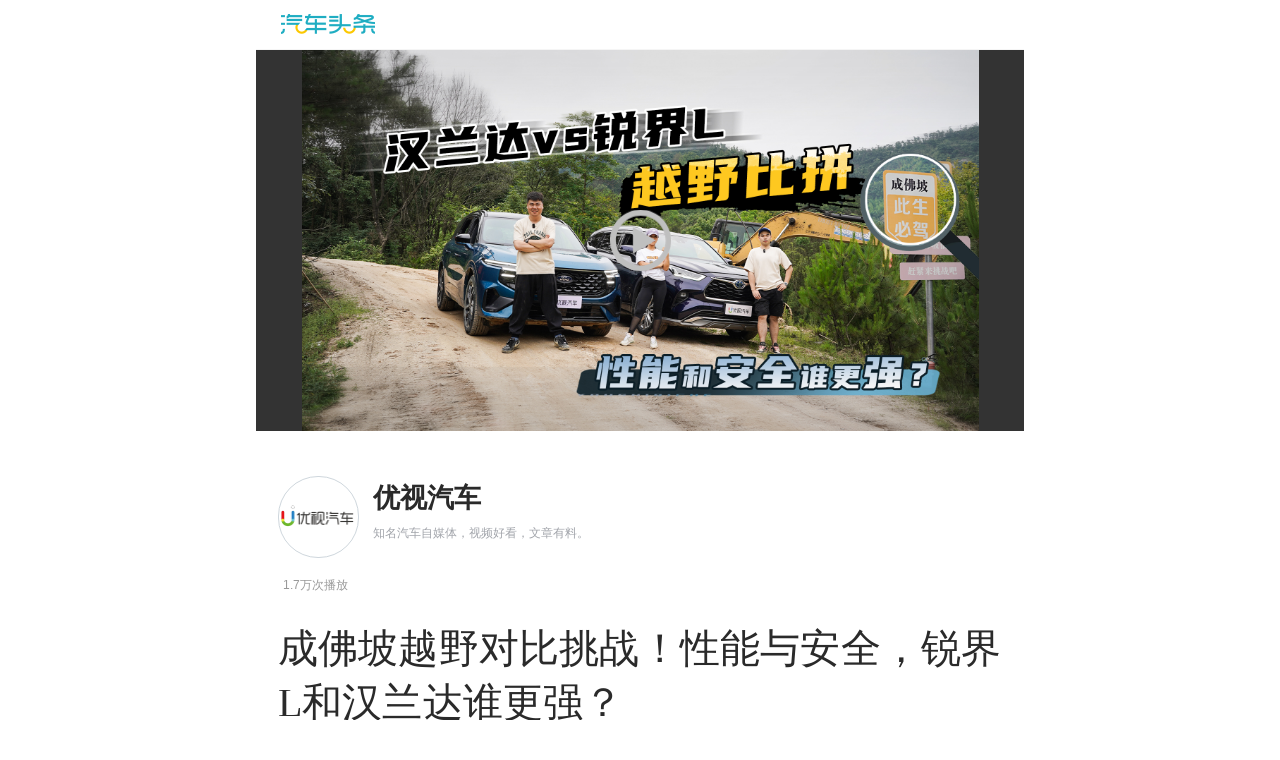

--- FILE ---
content_type: text/html; charset=UTF-8
request_url: https://m.qctt.cn/video/475545
body_size: 9301
content:
<!DOCTYPE html>
<html>
<head>
    <meta charset="UTF-8">
    <title>成佛坡越野对比挑战！性能与安全，锐界L和汉兰达谁更强？</title>
    <meta name="description" content=""/>
    <meta name="keywords" content=""/>
    <meta name="viewport"
          content="width=device-width,height=device-height,initial-scale=1.0,maximum-scale=1.0,user-scalable=no">
    <!-- 取消iphone 和 andirod 手机默认对页面的信息自动识别功能 -->

    <meta name="format-detection" content="telephone=no"/>
    <meta name="format-detection" content="address=no"/>
    <meta content="email=no" name="format-detection"/>
    <meta name="screen-orientation" content="portrait">
    <meta name="x5-orientation" content="portrait">
        
    <link href="https://cools.qctt.cn/front/css/swiper.min.css" rel="stylesheet" type="text/css">
    <link type="text/css" href="/css/newsinfo.css?2020" rel="stylesheet" type="text/css" >
    <script type="text/javascript" src="https://cools.qctt.cn/front/js/jquery-1.8.3.min.js"></script>
    <script type="text/javascript" src="/js/loadstyle.js?20191126" ></script>
    <script type="text/javascript" src="https://cools.qctt.cn/front/js/swiper.min.js"></script>
    <script type="text/javascript" src="https://cools.qctt.cn/front/js/scrolltopcontrol.js"></script>
    <script type="text/javascript" src="https://cools.qctt.cn/front/js/jquery.cookie.js"></script>
    <script type="text/javascript" src="https://cools.qctt.cn/front/js/commonscript.min.js"></script>
    <style>
        @media  screen and (min-width: 768px) {
            body {
                width: 769px;
                margin: 0 auto
            }

            .download img {
                width: 769px !important;
            }

            .d_style {
                position: absolute;
            }
        }
        .comment_submit.disabled{
            background: #ccc !important;
            padding: 0 5px;
        }
    </style>
</head>
<body>
<!--start头部-->
<div class="header" id="header_top">
    <div class="headerL">
        <a href="https://m.qctt.cn" class="header_logo" target="_top"><img
                    src="http://cools.qctt.cn/front/images/nav_log.png"></a>
    </div>
    <div class="headerR">
        <a href="javascript:;" class="header_nav"></a>
        <a href="javascript:;" class="mask_close"></a>
        <a href="javascript:;" class="header_search" target="_self"></a>

    </div>
</div>
<div class="header">
</div>
<div class="mask_nav">
    <div class="mask_nav_cont_box">
        <h3>分类导航</h3>
        <ul class="mask_content">
            <li>
                <a href="/" target="_top">
                    头条资讯
                </a>
            </li>
            <li>
                <a href="/special" target="_top">
                    精彩专题
                </a>
            </li>
            <li>
                <a href="/carHome" target="_top">
                    车型库
                </a>
            </li>
        </ul>
    </div>
</div>
<div class="mask_seach_bg" id="mask_seach_bg"></div>
<div class="mask_seach" id="mask_seach">
    <input type="hidden" value="" id="data_time">
    <div class="new_seach_input">
        <div class="input_content">
            <input type="text" id="keyword" placeholder="搜索文章关键字" autocomplete="off"/>
            <span class="seach_btn" id="seach_btn"></span>
        </div>
        <span class="close_seach">取消</span>
    </div>
    <div class="init_content">
        <h3>热门标签</h3>
        <ul class="hot_tags" id="hotTags"></ul>
    </div>

    <div class="result_content" id="wrapper_seach">
        <div id="scroller">
            <div class="pullDown" id="pullDown">
                <span class="pullDownLabel">Pull down to refresh...</span>
            </div>
            <ul class="pic-list" id="result_list">
            </ul>
            <div class="pullUp" id="pullUp">
                <span class="pullUpLabel">Pull down to refresh...</span>
            </div>
            <div class="seach_status" data-page="1">上拉加载更多</div>
        </div>
    </div>
</div>
<div data-role="content">
</div>
<script type="text/javascript">
    document.addEventListener('DOMContentLoaded', function () {
        /*搜索导航页--在commonHeaderRight方法里面*/
        $(".header_logo").click(function () {
            window.sessionStorage.setItem('data-index', 0);
        });
        /*滚动显示导航*/
        //获取接触屏幕时的X和Y
        $('body').bind('touchstart', function (e) {
            startX = e.originalEvent.changedTouches[0].pageX,
                startY = e.originalEvent.changedTouches[0].pageY;
        });
        $('body').bind('touchmove', function (e) {
            //获取滑动屏幕时的X,Y
            endX = e.originalEvent.changedTouches[0].pageX,
                endY = e.originalEvent.changedTouches[0].pageY;
            //获取滑动距离
            distanceX = endX - startX;
            distanceY = endY - startY;
            //判断滑动方向
            if (Math.abs(distanceX) > Math.abs(distanceY) && distanceX > 0) {
                // 往右滑动
            } else if (Math.abs(distanceX) > Math.abs(distanceY) && distanceX < 0) {
                // 往左滑动
            } else if (Math.abs(distanceX) < Math.abs(distanceY) && distanceY < 0) {
                // 往上滑动
                $(window).scrollTop() > 20 ? $("#header_top").hide() : $("#header_top").show();
                $(window).scrollTop() > 20 ? $("#topic_chart").hide() : $("#topic_chart").show();

            } else if (Math.abs(distanceX) < Math.abs(distanceY) && distanceY > 0) {
                // 往下滑动
                $("#header_top").slideDown();
                $("#topic_chart").slideDown();
            } else {
                // 点击未滑动
            }
        });
        $(window).bind('scroll', function () {
            if ($(document).scrollTop() <= 50) {
                $("#header_top").slideDown();
                $("#topic_chart").slideDown();
            }
        })
    }, false);
</script>
<!--公共部分-->
<script type="text/javascript" src="/js/commonHeaderRight.js"></script>
<script>
    var _hmt = _hmt || [];
    (function() {
        if(window.location.href.indexOf("foreignnews") < 0) {
            var hm = document.createElement("script");
            hm.src = "//hm.baidu.com/hm.js?9d011aecfc54a0b8bf524b094441c440";
            var s = document.getElementsByTagName("script")[0];
            s.parentNode.insertBefore(hm, s);
        }
    })();
</script>
<link rel="stylesheet" href="https://cools.qctt.cn/front/css/layer.css" type="text/css">
<script src="https://cools.qctt.cn/front/js/layer.js" type="text/javascript"></script>
<script src="/js/navSeach.js?20200310" type="text/javascript" charset="utf-8"></script>
<script>
    $("#seach_btn").click(function(){
        new globalGettingUsersInfo({
            "id" : 0,
            "className":"home_search_key_word",
            "num":1,
            "keyWord":$("#keyword").val()
        });
    })
    $(document).on("keydown",function(e){
        var keynum = window.event ? e.keyCode : e.which;
        if(keynum == 13){
            new globalGettingUsersInfo({
                "id" : 0,
                "className":"home_search_key_word",
                "num":1,
                "keyWord":$("#keyword").val()
            });
        }
    })

</script>
<style>
    .menu_current {
        color: #17abc1;
        font-size: 19px;
        font-weight: bold;
    }
    .pic-list .pic{
        display: block;
    }
    .mask_seach {
        position: fixed;
        overflow: hidden;
        box-sizing: border-box;
        background: #fff;
    }
    .mask_seach {
        display: none;
    }

    .new_seach_input {
        position: relative;
        width: 100%;
        height: .64rem;
        padding:.12rem 0;
        background: #FFFFFF;
        box-shadow: 0 3px 4px 0 rgba(0,0,0,0.04);
    }
    .input_content {
        position: relative;
        display: -webkit-box;
        display: -ms-flexbox;
        display: flex;
        -webkit-box-align: center;
        -ms-flex-align: center;
        align-items: center;
        width: calc(100% - 1.8rem);
        height: .64rem;
        margin-left:.4rem;
        border-radius: 16px;
        border:0;
        background:rgba(244,246,251,.9);
    }
    .input_content input {
        display: -webkit-box;
        display: -ms-flexbox;
        display: flex;
        -webkit-box-align: center;
        -ms-flex-align: center;
        align-items: center;
        width: calc(100% - 1rem);
        height: 100%;
        margin-left: .88rem;
        font: 14px PingFang-SC-Regular;
        color: #000;
        outline: none;
        border: none;
        background: none;
        line-height: normal;
    }
    .input_content input::-webkit-input-placeholder{
        color: #C8C8C8;
        font: 12px PingFang-SC-Regular;
    }
    .seach_btn {
        position: absolute;
        left: .4rem;
        top: 50%;
        margin-top: -.14rem;
        width: .28rem;
        height: .28rem;
        background: url(http://cools.qctt.cn/1573549486323.png) center no-repeat;
        background-size: .28rem .28rem;
        z-index:10;
    }
    .close_seach {
        position: absolute;
        right: .4rem;
        top: 50%;
        transform: translateY(-50%);
        cursor: pointer;
        font-size: 14px;
        color: #6C6C6C;
    }
    .init_content {
        margin-top: 25px;
    }
    .init_content h3 {
        font-size: 18px;
        color: #000;
        font-weight: bold;
        padding-left:.4rem;
    }
    .hot_tags {
        margin: .4rem 0 .4rem .4rem;
        overflow: hidden;
    }
    .hot_tags li {
        float: left;
        margin:0 .3rem .3rem 0;
    }
    .hot_tags li a {
        display: block;
        height: 28px;
        font: 12px/28px PingFang-SC-Regular;
        color: #3c3c3c;
        padding: 0 12px;
        border-radius: 14px;
        background-color: #F4F6FB;
    }
    .result_content {
        width: 100%;
        height: calc(100% - 56px);
        position: relative;
        overflow: hidden;
        display: none;
    }

    .pullDown, .pullUp {
        background: #fff;
        height: 40px;
        line-height: 40px;
        font-weight: bold;
        font-size: 0.8em;
        color: #888
    }

    #pullDown {
        display: none;
    }

    #pullUp {
        text-align: center;
        display: none;
    }

    #scroller {
        position: absolute;
        z-index: 1;
        -webkit-tap-highlight-color: rgba(0, 0, 0, 0);
        width: 100%;
        -webkit-transform: translateZ(0);
        -moz-transform: translateZ(0);
        -ms-transform: translateZ(0);
        -o-transform: translateZ(0);
        transform: translateZ(0);
        -webkit-touch-callout: none;
        -webkit-user-select: none;
        -moz-user-select: none;
        -ms-user-select: none;
        user-select: none;
        -webkit-text-size-adjust: none;
        -moz-text-size-adjust: none;
        -ms-text-size-adjust: none;
        -o-text-size-adjust: none;
        text-size-adjust: none;
    }

    .seach_status {
        width: 100%;
        height: 30px;
        font-size: 12px;
        color: #999;
        line-height: 30px;
        text-align: center;
    }

    #result_list .video_list a .spacil_img img {
        width: auto;
        height: auto;
        display: none;
    }

    #result_list .pic img {
        width: auto;
        height: auto;
        display: none;
    }

    @media  screen and (min-width: 768px) {
        .mask_seach {
            width: 770px;
            margin: 0 auto;
            margin-left: -385px;
            position: fixed;
            top: 0;
            left: 50%;
            border-left: 1px solid #f0f0f0;
            border-right: 1px solid #f0f0f0;
        }

        .header_logo {
            margin-left: 10px;
        }
    }
</style>
<!--end头部-->
<div class="content_wrap">
<!--内容start-->
<!--详情-->
<div class="video_box">
    <div class="video_dialog">
        <img src="http://cools.qctt.cn/Fqju5CecHFr0fpzTMf0Ia4n3srDQ" onload="img_adaption(this)" class="img_adapted">
        <span class="video_play" id="play"></span>
    </div>
    <video class="news_video" style="background-color:#333" poster="http://cools.qctt.cn/Fqju5CecHFr0fpzTMf0Ia4n3srDQ" id="video" >
        <source src="http://cools.qctt.cn/1718187487501v.mp4" type="video/mp4">
        您的浏览器不支持 video 标签。
    </video>
</div>


   
    <div class="newsinfo_userinfo videoinfo_userinfo">
        <a href="https://m.qctt.cn/author/590121/1">
            <div class="newsuser_ava hiddenChild">
                <img src="http://cools.qctt.cn/a2a26df4340dbf84450f77a04800a1b3.jpg" onerror="javascript:this.src='http://qcttapp.qiniudn.com/touxiang.png'"  onload="img_adaption(this)">
            </div>
            <div class="newsuser_info newsinfo_userinfo_share">
                <p>优视汽车</p>
                <span>知名汽车自媒体，视频好看，文章有料。</span>            </div>
        </a>
    </div>
     <div class="video-read-num">1.7万次播放</div>
<div class="video_info">
    <div class="newsshare_top_title">成佛坡越野对比挑战！性能与安全，锐界L和汉兰达谁更强？</div>
</div>
<!--标签-->
    <div class="video-tips-list">
                <a href="/mobile/videoLabelInfo?name=越野&type=3" class="tips-item" tagType="3" tagsname="越野" tagId="131" ><i class="symbol">#</i>越野</a>
                <a href="/brand/563 " class="tips-item" tagType="1" tagsname="丰田" tagId="563" ><i class="symbol">#</i>丰田</a>
                <a href="/brand/564 " class="tips-item" tagType="1" tagsname="福特" tagId="564" ><i class="symbol">#</i>福特</a>
                <a href="/mobile/videoLabelInfo?name=汉兰达&type=2" class="tips-item" tagType="2" tagsname="汉兰达" tagId="158" ><i class="symbol">#</i>汉兰达</a>
                <a href="/mobile/videoLabelInfo?name=锐界(进口)&type=2" class="tips-item" tagType="2" tagsname="锐界(进口)" tagId="388" ><i class="symbol">#</i>锐界(进口)</a>
            </div>
    <!--相关车系-->
         <div class="correlation-car-list">
        <p class="subtitle-text">相关车系</p>
        <div class="cont-list">
                         <div class="item-box aliginCenterFlex inlineFLex">
                <a href="/modelHome?id=158" target="_self" style = "display: block">
                <div class="car-img common_bg_img" style="background-image: url(https://car-img.qctt.cn/Fi9sABen5QLXVcOAzHpHPy7hAmHi)"></div>
                </a>
                <a href="/modelHome?id=158" target="_self" style = "display: block">
                    <div class="car-info">
                        <p class="name">汉兰达</p>
                        <p class="price">24.98万起</p>
                    </div>
                </a>
                <div class="pricr-btn"><a href="/inquiry?modelId=158">询价</a></div>
            </div>
                    </div>
    </div>
    <!--相关推荐-->
<div class="com_title">
    <p>推荐</p>
</div>
<ul class="video_recommend_list">
        <li>
                    <a href="/video/583486">
            
            <div class="video_recommend_desc">
                <p>长城&ldquo;归元&rdquo;平台发布，兼容五大动力，唯独不做增程</p>
                <span>My车轱辘</span>
            </div>
            <div class="video_recommend_img">
                <img src="http://cools.qctt.cn/ForYpp6Vy4eh4utpTHvK_3JAcorY" onload="img_adaption(this)">                <span>03:13</span>
            </div>
        </a>
    </li>
        <li>
                    <a href="/video/583485">
            
            <div class="video_recommend_desc">
                <p>新车扎堆布局，新势力这波销量稳了吗？我的核心观点分享</p>
                <span>嘻哈车</span>
            </div>
            <div class="video_recommend_img">
                <img src="http://cools.qctt.cn/FmttG8FC-PzDX3XsI5qI0fjLWXO3" onload="img_adaption(this)">                <span>03:29</span>
            </div>
        </a>
    </li>
        <li>
                    <a href="/microVideo/detail?id=583484">
            
            <div class="video_recommend_desc">
                <p>狭窄车位轻松停，蔚来ET5让老司机直呼好用</p>
                <span>星车场</span>
            </div>
            <div class="video_recommend_img">
                <img src="http://cools.qctt.cn/Fks5YnvGOM_12FltbTDuFXq7X3ph" onload="img_adaption(this)">                <span>01:44</span>
            </div>
        </a>
    </li>
    </ul>
<!--发表评论-->
<!-- 评论 -->
<div class="com_title">
    <p>评论</p>
</div>
<ul class="pic-list2">
    <li class="text_li" style="padding: .6rem 0 2rem;text-align: center;">
        <img src="http://cools.qctt.cn/1574301760382.png" width="89">
        <p class="no_commont">暂无评论，抢占沙发</p>
    </li>
</ul>
<!--内容end-->

<!-- 底部下载 -->
<div class="swiper-container-download swiper_footer_icon">
    <div class="swiper-wrapper">
        <div class="swiper-slide">
            <a href="javascript:;" class="close_fotter"></a>
            <a href="javascript:;" class="content_footer">
                <img src="http://cools.qctt.cn/front/images/down_logo.png" class="foot_down_logo">
            </a>
            <a href="javascript:;" class="dowload_footer app_z ">
                                    下载
                            </a>
            <!-- <a href="javascript:;" class="icon_close"></a> -->
        </div>
                    <div class="swiper-slide">
                <a href="javascript:;" class="icon_close close_fotter"></a>
                <a href="/news/1857248" class="content_footer">
                    <div class="img_footer">
                        <img src="http://cools.qctt.cn/1768186432802.png" onload="img_adaption(this)">
                    </div>
                    <div class="msg_footer">
                        别人在热闹中抢位置，锐胜M8在品类中抢心智
                    </div>
                </a>
                <a href="javascript:;" class="dowload_footer app_z ">
                                            下载
                                    </a>
            </div>
                    <div class="swiper-slide">
                <a href="javascript:;" class="icon_close close_fotter"></a>
                <a href="/news/1858421" class="content_footer">
                    <div class="img_footer">
                        <img src="http://cools.qctt.cn/1768530286838.jpeg" onload="img_adaption(this)">
                    </div>
                    <div class="msg_footer">
                        重新定义国民大六座SUV，吉利银河M9如何赢得万千家庭的信任投票
                    </div>
                </a>
                <a href="javascript:;" class="dowload_footer app_z ">
                                            下载
                                    </a>
            </div>
                    <div class="swiper-slide">
                <a href="javascript:;" class="icon_close close_fotter"></a>
                <a href="/news/1858408" class="content_footer">
                    <div class="img_footer">
                        <img src="http://cools.qctt.cn/1768529197770.jpeg" onload="img_adaption(this)">
                    </div>
                    <div class="msg_footer">
                        问界百万下线：高端新能源从&ldquo;拼产品&rdquo;走向&ldquo;拼体系&rdquo;
                    </div>
                </a>
                <a href="javascript:;" class="dowload_footer app_z ">
                                            下载
                                    </a>
            </div>
            </div>
    <div class="news-footer-pagination bottom" style="position: absolute;z-index: 10000;bottom: 2px;text-align: center;"></div>
</div>

<script type="text/javascript">
    var swiper = new Swiper('.swiper_footer_icon', {
        pagination: '.news-footer-pagination',
        slidesPerView: 1,
        paginationClickable: true,
        autoplay: 3000,
        autoplayDisableOnInteraction: false,
        loop: true,
        passiveListeners: false,
        direction: 'horizontal',
        uniqueNavElements: false,
        click:true
    });

</script>
<!-- 底部下载end -->
</div>
<script src="/js/downloadCommon.js?2022"></script>
<script>
    $('.zancomment').each(function (i, n) {
        var id = $(this).attr("id");
        if ($.cookie('has_zan' + id)) {
            $(this).attr("src", "http://cools.qctt.cn/1573541804096.png");
        }
    });
    $('.zancomment').click(function () {
        var _this = this;
        var id = $(this).attr("id");
        var _token = "NEbfqMnGRkPldFkXSKg4udq5D8s8aTvi8BnuXwVd";
        $(_this).addClass("big_status");
        $(_this).attr("src", "http://cools.qctt.cn/1573541804096.png");
        if ($.cookie('has_zan' + id)) {
            alert("你已经赞过了！");
        } else {
            $.post("https://m.qctt.cn/zan_video_comment", { _token: _token, id: id}, function (data) {
                $.cookie('has_zan' + id, '1', { expires: 1 });//1天过期,是否赞过
                new globalGettingUsersInfo({
                    "id" :id,
                    "className":"video_comment_zan",
                    "num":1,
                });
            });
        }
    });
    $("#comment_submit").click(function () {
        let dom = this;
        var comment_content = $("#comment_content").val();
        if (comment_content == "") {
            alert("评论内容不能为空");
        } else {
            if($(this).text() == "发布"){
                $(this).addClass("disabled").text("正在提交...");
                var _token = "NEbfqMnGRkPldFkXSKg4udq5D8s8aTvi8BnuXwVd";
                var id = "475545";
                var feedbackid = $("#feedbackid").val();
                $.post("https://m.qctt.cn/add_video_comment", { _token: _token, comment_content: comment_content, id: id, feedbackid: feedbackid}, function (data) {
                    data = JSON.parse(data);
                    if (data.status == 1) {
                        new globalGettingUsersInfo({
                            "id" :id,
                            "className":"video_add_comment",
                            "num":1,
                        });
                        location.reload();
                    }else if (data.status == '0') {
                        if(data.msg == 40005){
                            alert("评论失败，涉及敏感词汇")
                        }else if(data.msg == 40006){
                            alert("评论失败，请不要连续评论多个数字")
                        }else{
                            alert("评论失败：涉及敏感词汇");
                        }
                    } else {
                        alert("发送失败");
                    }
                    $(dom).removeClass("disabled").text("发布");
                });
            }
        }
    })

    $('.huifu').click(function () {
        $('html, body').animate({
            scrollTop: $(".set_commment").offset().top - 50
        }, 200);
        $("#comment_content").focus();
        var feedbackid = $(this).attr("data");
        var name = $(this).attr("name");
        $("#feedbackid").val(feedbackid);
        $("#comment_content").attr("placeholder", "@" + name + ":");
        return false;
    });
</script>
<script type="text/javascript" charset="utf-8">
    $(document).ready(function () {
        /*视频详情页点赞*/
        var video_praise_lock = false;
        $("#video_praise_btn").click(function () {
            var obj = $(this);
            if (obj.attr('da') == '1') {
                var id = "475545";
                var _token = "NEbfqMnGRkPldFkXSKg4udq5D8s8aTvi8BnuXwVd";
                var num = $("#praise_num").html();
                $.post("https://m.qctt.cn/zan_video", { _token: _token, id: id}, function (data) {
                    if (data == '1') {
                        $("#praise_num").html(num * 1 + 1 * 1);
                        obj.attr("src", "/img/dianzan2@2x.png");
                        obj.attr("da", "0");
                    } else {
                        alert("稍后重试");
                    }
                });
            }
        });

        //点击播放视频
        $(".video_play").click(function () {
            $(".video_dialog").hide();
            $(".news_video")[0].play();
            setTimeout(function () {
                $(".news_video").attr('controls',true);
            },500)
        });

        var _video = document.getElementById("video");
        _video.addEventListener('ended',function () {
            $(".video_dialog").show();
        });

        // 底部下载条
        commonFn.initial_load();
    });
    $(window).resize(function(){
        $(".video").width($(window).width());
        commonFn.dom_w_h($(".video"),16,9);
    });
</script>
<script>
    $(document).ready(function () {
        // 用户画像记录数据
        let time = Date.parse(new Date()).toString().substr(0,10);
        window.addEventListener('pagehide',function(e){
            let timeLen = Date.parse(new Date()).toString().substr(0,10) - time;
            timeLen = timeLen<1 ? 1: timeLen;
            new globalGettingUsersInfo({
                "id" :"475545",
                "className":"video_details",
                "num":timeLen,
            });
        });
    })
</script>
<script src="https://cools.qctt.cn/front/js/wxqq.js"></script>
<script type="text/javascript">
    function HTMLDecode(text) {
        var temp = document.createElement("div");
        temp.innerHTML = text;
        var output = temp.innerText || temp.textContent;
        temp = null;
        //$("#decode").html(output);
        return output;
    }
    /*
     * 注意：
     * 1. 所有的JS接口只能在公众号绑定的域名下调用，公众号开发者需要先登录微信公众平台进入“公众号设置”的“功能设置”里填写“JS接口安全域名”。
     * 2. 如果发现在 Android 不能分享自定义内容，请到官网下载最新的包覆盖安装，Android 自定义分享接口需升级至 6.0.2.58 版本及以上。
     * 3. 常见问题及完整 JS-SDK 文档地址：http://mp.weixin.qq.com/wiki/7/aaa137b55fb2e0456bf8dd9148dd613f.html
     *
     * 开发中遇到问题详见文档“附录5-常见错误及解决办法”解决，如仍未能解决可通过以下渠道反馈：
     * 邮箱地址：weixin-open@qq.com
     * 邮件主题：【微信JS-SDK反馈】具体问题
     * 邮件内容说明：用简明的语言描述问题所在，并交代清楚遇到该问题的场景，可附上截屏图片，微信团队会尽快处理你的反馈。
     */
    wx.config({
        debug: false,
        appId: 'wx570a81118e1f449d',
        timestamp: '1768790071',
        nonceStr: 'FMWBck5oo6FemI3A',
        signature: '8e7d81357a93e570d61d3825b154ef2e0f44ffe9',
        jsApiList: [
            'checkJsApi',
            'onMenuShareTimeline',
            'onMenuShareAppMessage',
            'onMenuShareQQ',
            'onMenuShareWeibo',
            'onMenuShareQZone'
            // 所有要调用的 API 都要加到这个列表中
        ]
    });

    wx.ready(function () {
        var html = HTMLDecode('成佛坡越野对比挑战！性能与安全，锐界L和汉兰达谁更强？');
        var intro = HTMLDecode('如何才能直观地测试城市SUV的性能和安全？要不来一场越野对比测试怎么样？今天我们就用福特锐界L对比丰田汉兰达，面对我们设置的四重越野挑战，两个车谁的通过性更强？谁的安全性更高？');
        var shareData = {
            title: html+'|汽车头条',
            desc: intro,
            imgUrl: 'https://qcttapp.qctt.cn/qcttsharevideo.png',
            success:function(){
                new globalGettingUsersInfo({
                    "id" :"475545",
                    "className":"share_video",
                    "num":1,
                });
            }
        };

        wx.onMenuShareAppMessage(shareData);
        //wx.onMenuShareTimeline(shareData);
        wx.onMenuShareTimeline({
            title: html, // 分享标题
            link: window.location.href, // 分享链接
            imgUrl: "https://qcttapp.qctt.cn/qcttsharevideo.png", // 分享图标
            success: function () {
                // 用户确认分享后执行的回调函数
                setTimeout(function(){
                    new globalGettingUsersInfo({
                        "id" :"475545",
                        "className":"share_video",
                        "num":1,
                    });
                }, 500);
            },
            cancel: function () {
                // 用户取消分享后执行的回调函数
            }
        });
        wx.onMenuShareQQ({
            title: html+'|汽车头条', // 分享标题
            desc: intro, // 分享描述
            link: window.location.href, // 分享链接
            imgUrl: "https://qcttapp.qctt.cn/qcttsharevideo.png", // 分享图标
            success: function () {
                // 用户确认分享后执行的回调函数
                new globalGettingUsersInfo({
                    "id" :"475545",
                    "className":"share_video",
                    "num":1,
                });
            },
            cancel: function () {
                // 用户取消分享后执行的回调函数
            }
        });
        wx.onMenuShareQZone({
            title: html,
            desc: intro,
            link: window.location.href,
            imgUrl: "https://qcttapp.qctt.cn/qcttsharevideo.png",
            success: function (res) {
                setTimeout(function(){
                    new globalGettingUsersInfo({
                        "id" :"475545",
                        "className":"share_video",
                        "num":1,
                    });
                }, 500);
            },
            cancel: function (res) {
            },
        });
    });
    wx.error(function (res) {
        // alert(res.errMsg);
    });
</script>
</body>
</html>

--- FILE ---
content_type: text/css
request_url: https://m.qctt.cn/css/newsinfo.css?2020
body_size: 12381
content:
ol,ul,#Q ol,#Q ul{padding-left:20px}sub{text-align:text-bottom}sup{text-align:text-top}.audio_box{width:100px;margin-bottom:14px;height:30px;overflow:hidden}.audio_box .public_test_audio:last-child{margin:0}.public_test_audio{display:inline-block;width:31%;background:rgba(23,171,193,.04);border:1px solid #17abc1;height:30px;-moz-border-radius:6px;border-radius:6px;margin-right:3.4%;text-align:right!important;-webkit-box-sizing:border-box;-moz-box-sizing:border-box;box-sizing:border-box;padding-right:.5rem;background-image:url(https://cools.qctt.cn/front/images/YING.png);-moz-background-size:16px;background-size:16px;background-position:.5rem center;background-repeat:no-repeat;float:left}.audio_label{line-height:28px;color:#17abc1;font-size:16rem}.details_L2 p video{width:100%}.details_L .public_test_audio .time_ryy{width:50%;position:absolute;right:8px;top:0;height:30px;line-height:30px;color:#17abc1;font-size:16px;text-align:right}.public_test_audio{width:100px!important;height:30px;-moz-border-radius:5px;border-radius:5px;border:1px solid #17abc1;background:url(https://cools.qctt.cn/front/images/YING.png) 10px center no-repeat;-moz-background-size:16px;background-size:16px;position:relative;-webkit-box-sizing:border-box;-moz-box-sizing:border-box;box-sizing:border-box}audio{display:none}.border{border:1px solid red}.text_shadow{text-shadow:0 1px 1px #000}.fl{float:left}.fr{float:right}.show_imp{display:block!important}.newsinfo_top{width:100%;overflow:hidden;position:relative}.newsinfo_top_bg{width:100%;height:100%}.newsinfo_top_bg img{height:100%;width:100%;display:block}.newsinfo_top .newsinfo_bg_dialog{width:100%;height:100px;position:absolute;left:0;bottom:0;background:url(https://cools.qctt.cn/front/images/bg_xiangqing@3x.png) left top repeat-x;-moz-background-size:1px 100px;background-size:1px 100px;z-index:99}.newsinfo_top_info{width:100%;position:relative;top:0;left:0}.newsinfo_top_info .newsinfo_top_info_title{margin:5px .4rem 0;font:24px PingFangSC-Regular;color:#000;text-align:left;word-break:normal;letter-spacing:.62px;font-weight:700;white-space:pre-wrap}.newsinfo_top_info .newsinfo_top_info_list{margin:.2rem .4rem 0;font:11px/16px PingFangSC-Regular;letter-spacing:.38px;font-family:PingFangSC-Regular;overflow:hidden;color:#A2A5AB}.newsinfo_top_info .newsinfo_top_info_list .publish_time{float:left;max-width:50%}.newsinfo_top_info .newsinfo_top_info_list .sourse_text .publish_time{color:#000}.newsinfo_top_info .newsinfo_top_info_list .read_num{float:right}.newsinfo_ad{margin-top:.6rem;margin-left:.24rem;height:.88rem;border:1px solid rgba(201,216,222,.7);overflow:hidden;-moz-border-radius-topleft:30px;border-top-left-radius:30px;border-right:0}.newsinfo_ad a{width:100%;height:100%;display:block}.newsinfo_ad img{height:auto;width:auto;display:none}.newsinfo_userinfo{display:-webkit-box;display:-webkit-flex;display:-moz-box;display:-ms-flexbox;display:flex;align-items:center;margin:.5rem .24rem 0;clear:both}.newsinfo_userinfo a{width:100%;display:block;display:-webkit-box;display:-ms-flexbox;display:-webkit-flex;display:-moz-box;display:flex}.newsinfo_userinfo:after{content:'';height:0;line-height:0;display:block;visibility:hidden;clear:both}.newsinfo_userinfo .newsuser_ava{position:relative;width:.8rem;min-width:40px;min-height:40px;height:.8rem;-moz-border-radius:50%;border-radius:50%;-webkit-box-sizing:border-box;-moz-box-sizing:border-box;box-sizing:border-box}.newsinfo_userinfo .newsuser_ava .newsuser_ava_body{width:100%;height:100%;-moz-border-radius:50%;border-radius:50%;overflow:hidden}.newsinfo_userinfo .newsuser_ava img{width:100%;height:100%}.newsinfo_userinfo .newsuser_ava .daka-img{display:block;position:absolute;right:-.1rem;bottom:-2px;width:.28rem;height:.28rem;z-index:1;-moz-border-radius:0;border-radius:0}.newsinfo_userinfo .newsuser_ava.hiddenChild{overflow:hidden}.newsinfo_userinfo .newsuser_info{-webkit-box-flex:1;-webkit-flex:1;-moz-box-flex:1;-ms-flex:1;flex:1;display:-webkit-box;display:-ms-flexbox;display:-webkit-flex;display:-moz-box;display:flex;-webkit-box-pack:justify;-ms-flex-pack:justify;-webkit-justify-content:space-between;-moz-box-pack:justify;justify-content:space-between;-webkit-box-orient:vertical;-webkit-box-direction:normal;-ms-flex-direction:column;-webkit-flex-direction:column;-moz-box-orient:vertical;-moz-box-direction:normal;flex-direction:column;margin-left:14px;float:left;height:.8rem}.newsinfo_userinfo .newsuser_info{width:calc(100% - .8rem);max-width:calc(100% - 40px)}.newsinfo_userinfo .newsuser_info p{width:100%;font-size:.3rem;height:.42rem;color:#2a2a2a;font-weight:600;overflow:hidden;text-overflow:ellipsis}.newsinfo_userinfo .newsuser_info span{display:inline-block;width:100%;margin-top:.04rem;font-size:.24rem;height:.34rem;line-height:.34rem;color:#999;white-space:nowrap;overflow:hidden;text-overflow:ellipsis}.newsinfo_userinfo .attention{width:1.2rem;height:.56rem;float:right;display:none;background-repeat:no-repeat;-moz-background-size:contain;background-size:contain;background-position:center;-moz-border-radius:2px;border-radius:2px}.newsinfo_userinfo .attentioned{background-image:url(https://cools.qctt.cn/1629257827420.png)}.newsinfo_userinfo .noattention{background-image:url(https://cools.qctt.cn/1629257826075.png)}.newsinfo_userinfo.videoinfo_userinfo{margin-top:.5rem}.newsinfo_userinfo.videoinfo_userinfo .newsuser_ava{width:.9rem;height:.9rem;border:1px solid #CFD7DD}.newsinfo_userinfo.videoinfo_userinfo .newsuser_info span{font-size:12px;color:#A2A5AB}.newsSource{font-size:.26rem;color:#9c9c9c;padding-left:.24rem;margin-top:.2rem}.video-tips-list{margin:0 .24rem;white-space:nowrap;overflow-x:auto}.video-tips-list .tips-item{display:inline-block;padding:0 12px;height:26px;line-height:26px;background:#F8F9FD;-moz-border-radius:3px;border-radius:3px;font-size:12px;color:#2A2A2A}.video-tips-list .tips-item:not(:last-child){margin-right:.2rem}.video-tips-list .symbol{display:inline-block;color:#246BFE;margin-right:.04rem}.video-tips-list::-webkit-scrollbar{display:none}.correlation-car-list{margin:.4rem 0 0}.correlation-car-list .subtitle-text{padding:0 .24rem;font-size:.36rem;font-weight:500;color:#2A2A2A}.correlation-car-list .cont-list{margin-top:.24rem;padding-left:.24rem;white-space:nowrap;overflow-x:scroll}.correlation-car-list .cont-list .item-box{padding:.2rem;min-width:6rem;margin-right:.16rem;background:#F7F9FF;-moz-border-radius:.08rem;border-radius:.08rem}.correlation-car-list .cont-list .item-box .car-img{width:1.84rem;height:1.24rem;-webkit-flex-shrink:0;-ms-flex-negative:0;flex-shrink:0}.correlation-car-list .cont-list .item-box .car-info{margin-left:.12rem}.correlation-car-list .cont-list .item-box .car-info .name{font-size:.32rem;font-weight:500;color:#2A2A2A}.correlation-car-list .cont-list .item-box .car-info .price{margin-top:.08rem;font-size:.28rem;color:#FE4B3C}.correlation-car-list .cont-list .item-box .pricr-btn{margin-left:auto;width:1.48rem;height:.64rem;line-height:.64rem;background:#FE4B3C;-moz-border-radius:.34rem;border-radius:.34rem;font-size:.26rem;font-weight:400;color:#FFF;text-align:center}.correlation-car-list .cont-list .item-box .pricr-btn a{color:#FFF}.correlation-car-list .cont-list::-webkit-scrollbar{display:none}.newsshare_top{overflow:hidden;margin:.6rem .24rem 0}.newsshare_top .newsshare_top_info_list{font:11px/16px PingFangSC-Regular;width:100%;color:#A2A5AB;margin-top:.2rem;overflow:hidden}.newsshare_top .newsshare_top_info_list .publish_time{max-width:50%;float:left;overflow:hidden;display:-webkit-box;-webkit-box-orient:vertical;-webkit-line-clamp:1;word-break:break-all}.newsshare_top .newsshare_top_info_list .sourse_text .publish_time{color:#000}.newsshare_top .newsshare_top_info_list .read_num{float:right}.newsshare_top_title{font:24px PingFangSC-Regular;color:#000;text-align:left;word-break:normal;font-weight:700;white-space:pre-wrap;margin-bottom:10px;letter-spacing:.2px}.news_content{margin:.2rem .24rem 0;position:relative;overflow:hidden}.news_content .details_L2{font-size:17px;color:#333;word-break:break-word;text-align:justify;line-height:30px;letter-spacing:.7px;margin:0!important}.news_content .details_L2 .common{word-break:break-word;text-align:justify}.news_content .details_L2 p{color:#333;line-height:30px;letter-spacing:.7px;margin-bottom:.4rem}.news_content .details_L2 strong{word-break:break-word;text-align:justify;font-weight:700!important}.news_content .details_L2 img{width:100%!important;height:auto!important;-moz-border-radius:10px!important;border-radius:10px!important;margin:0 0 .2rem!important;display:block!important}.news_content .details_L2 a{color:#066cce!important;text-decoration:underline!important}.news_content .details_L2 li{word-break:break-word}.news_content .details_L{font-size:17px;color:#333;word-break:break-word;text-align:justify;line-height:30px;letter-spacing:.7px;margin:0}.news_content .details_L .common{font-size:17px;color:#333;word-break:break-word;text-align:justify}.news_content .details_L p{line-height:30px;letter-spacing:.7px;margin-bottom:.4rem}.news_content .details_L strong{color:#333;word-break:break-word;text-align:justify;font-weight:700}.news_content .details_L img{width:100%!important;height:auto!important;-moz-border-radius:10px!important;border-radius:10px!important;margin:0 0 .2rem!important;display:block!important}.news_content .details_L a{color:#066cce;text-decoration:underline}.news_content .details_L li{word-break:break-word}.news_content video{width:100%!important;background-color:#000!important}.news_content table{background-color:#FAFAFA!important;width:100%!important;border-collapse:collapse!important}.news_content table tr td{border:1px solid #C8C8C8!important;text-align:center!important;padding:8px!important;font-size:12px!important;line-height:16px!important}.news_content table tr:first-child td{font-size:14px!important}.news_content .commonlist{padding-left:.6rem!important;margin-bottom:.4rem!important}.news_content ul{list-style-type:disc}.news_content ul p{margin:0!important}.news_content ol{list-style-type:decimal!important}.news_content ol p{margin:0!important}.news_content em,.news_content i{font-style:italic!important}.news_content_type{margin:.4rem .4rem 0;-moz-border-radius:10px;border-radius:10px;text-align:left;margin-bottom:20px}.news_content_type p{padding:10px;font:12px/16px PingFangSC-Regular;color:#3F3F3F;letter-spacing:2px}.news_content_type p span{color:#FF2626;padding:0 5px}.news_content_type p i{color:#2A2A2A}.news_content_type img{width:100%;height:auto;display:block}.news_extra_cont{display:-webkit-box;display:-ms-flexbox;display:-webkit-flex;display:-moz-box;display:flex;-webkit-box-align:center;-ms-flex-align:center;-webkit-align-items:center;-moz-box-align:center;align-items:center;-webkit-box-pack:justify;-ms-flex-pack:justify;-webkit-justify-content:space-between;-moz-box-pack:justify;justify-content:space-between;font-size:12px;color:#9193A0;margin-top:.4rem}.news_extra_cont .content_type{display:inline-block;margin-left:8px;color:#000;text-decoration:underline}.news_tags{margin:.6rem .4rem .2rem;white-space:nowrap;overflow-x:auto;-ms-overflow-style:none;overflow:-moz-scrollbars-none}.news_tags a{display:inline-block;padding:0 12px;height:28px;line-height:28px;color:#3c3c3c;font-size:12px;background-color:#F4F6FB;-moz-border-radius:3px;border-radius:3px;margin-right:10px;margin-bottom:15px}.news_tags a i{font-weight:500;color:#246BFE}.news_tags::-webkit-scrollbar{display:none}.news_bottom_bor{width:-webkit-calc(40%);width:-moz-calc(40%);width:calc(40%);height:1px;background:#F5F5F5;margin:0 auto}.news_praise_wrap{position:relative;margin-top:.4rem}.news_praise{position:relative;width:54px;height:54px;margin:0 auto}.news_praise a{display:block;width:100%;height:100%;background-image:url(http://cools.qctt.cn/1573545871778.png);-moz-background-size:100% 100%;background-size:100% 100%;background-repeat:no-repeat;background-position:center;vertical-align:top}.news_praise.news_praised a{background-image:url(http://cools.qctt.cn/1573545873904.png)}.news_to_praise{z-index:100}.line{width:100%;height:6px;background:url(/images/Line@3x.png) center no-repeat;-moz-background-size:100%;background-size:100%;position:relative;margin-top:30px}.mt0{margin-top:0}.recommend{overflow:hidden;position:relative}.recommend .recommend_scroll{overflow:hidden;width:100%;position:relative}.recommend .recommend_scroll .dialog_recommend{width:100%;height:120px;position:absolute;bottom:-75px;background:url(/images/bg_jianbianmengceng@3x.png) left top no-repeat;-moz-background-size:100%;background-size:100%;z-index:99}.recommend .recommend_scroll .recommend_list{padding:.4rem .4rem 0;overflow:hidden}.recommend .recommend_scroll .recommend_list li{position:relative;padding:.2rem 2.2rem .12rem .2rem;margin-bottom:.3rem;height:1.5rem;overflow:hidden;background-color:#fff;-moz-border-radius:10px;border-radius:10px;-webkit-box-shadow:0 2px 10px 0 rgba(0,0,0,.05);-moz-box-shadow:0 2px 10px 0 rgba(0,0,0,.05);box-shadow:0 2px 10px 0 rgba(0,0,0,.05);-webkit-box-sizing:border-box;-moz-box-sizing:border-box;box-sizing:border-box}.recommend .recommend_scroll .recommend_list li .recommend_img{position:absolute;right:0;top:0;width:2rem;height:1.5rem;overflow:hidden}.recommend .recommend_scroll .recommend_list li a{display:block}.recommend .recommend_scroll .recommend_list li p{height:.8rem;overflow:hidden;display:-webkit-box;-webkit-box-orient:vertical;-webkit-line-clamp:2;word-break:break-all;font:14px PingFangSC-Regular;font-weight:700;letter-spacing:2px;color:#000}.recommend .recommend_scroll .recommend_list li span{display:block;margin-top:6px;font:10px/14px PingFangSC-Regular;color:#a2a5a8}.recommend .recommend_slide{margin-bottom:10px;-moz-background-size:100% auto;background-size:100% auto;padding-top:5px;position:absolute;bottom:0;left:50%;margin-left:-40px;z-index:100}.recommend .recommend_slide span{width:80px;height:24px;margin:0 auto;display:block;-webkit-transition:.5s ease all;-moz-transition:.5s ease all;transition:.5s ease all}.recommend .recommend_slide .recommend_slide_down{background:url(https://cools.qctt.cn/1573528435798.png) center center no-repeat;-moz-background-size:100%;background-size:100%}.recommend .recommend_slide .recommend_slide_up{background:url(https://cools.qctt.cn/1573528442368.png) center center no-repeat;-moz-background-size:100%;background-size:100%}.set_commment{margin:0 .4rem;overflow:hidden}.set_commment .set_comment_content{width:100%;background:#F8F9FD;margin-top:.4rem;-moz-border-radius:10px;border-radius:10px}.set_commment .set_comment_content textarea{outline:0;border:0;width:100%;padding:.26rem .32rem;background:0 0;display:block;min-height:1.6rem;resize:none;font:14px PingFangSC-Regular;color:#4A4A4A;-webkit-box-sizing:border-box;-moz-box-sizing:border-box;box-sizing:border-box}.set_commment .set_comment_submit{width:100%;margin-top:.2rem;overflow:hidden;text-align:center}.set_commment .set_comment_submit a{margin:0 auto;background:#D3F9FF;color:#17B6DE;font:12px PingFangSC-Regular;-moz-border-radius:12px;border-radius:12px;width:1.6rem;height:.48rem}.com_title{display:-webkit-box;display:-ms-flexbox;display:-webkit-flex;display:-moz-box;display:flex;-webkit-box-align:flex-end;-ms-flex-align:flex-end;-webkit-align-items:flex-end;-moz-box-align:end;align-items:flex-end;-webkit-box-pack:center;-ms-flex-pack:center;-webkit-justify-content:center;-moz-box-pack:center;justify-content:center;width:100%;margin-top:.6rem;background:url(/images/bg_tuijian.png) bottom center no-repeat;-moz-background-size:81px auto;background-size:81px auto;font-weight:700}.com_title p{font:20px PingFangSC-Regular;color:#000;letter-spacing:3px;font-weight:700;line-height:1}.com_title.big_title{-moz-background-size:120px auto;background-size:120px auto}.com_title.big_title p{letter-spacing:1px}.comments_list{margin:.4rem .4rem 0;overflow:hidden}.comments_list li{border:0;overflow:hidden}.comments_list li:not(:last-child){margin-bottom:.3rem}.comments_list .comment_ava{width:.6rem;height:.6rem;overflow:hidden;-moz-border-radius:50%;border-radius:50%;float:left}.comments_list .comment_ava img{display:none}.comments_list .comment_detail{width:-webkit-calc(99.2%);width:-moz-calc(99.2%);width:calc(99.2%);float:right;border-bottom:1px solid #F5F5F5}.comments_list .comment_detail .txt{width:100%;height:.6rem;overflow:hidden;letter-spacing:1px}.comments_list .comment_detail .txt .nicename{float:left;font:12px/17px PingFangSC-Regular;color:#000;font-weight:700;max-width:70%;overflow:hidden;display:-webkit-box;-webkit-box-orient:vertical;-webkit-line-clamp:1;word-break:break-all}.comments_list .comment_detail .txt .hit{font:10px/14px PingFangSC-Regular;color:#ACB0B7;float:right}.comments_list .comment_detail .commments_recode{margin-top:.2rem;padding:.2rem .2rem 0;background:#F8F9FD;overflow:hidden;-moz-border-radius:6px;border-radius:6px}.comments_list .comment_detail .commments_recode .recode_title{width:100%;font:10px/14px PingFangSC-Regular;color:#9c9c9c;overflow:hidden}.comments_list .comment_detail .commments_recode span{font:13px PingFangSC-Regular;color:#6c6c6c;letter-spacing:1px;display:block;margin-top:.1rem;margin-bottom:.16rem}.comments_list .comment_detail .comments_message{font:14px PingFangSC-Regular;color:#4a4a4a;letter-spacing:1px;margin-top:.16rem}.comments_list .comment_detail .comments_active_list{width:100%;overflow:hidden;margin-bottom:.3rem}.comments_list .comment_detail .comments_active_list .addm{float:right}.comments_list .comment_detail .comments_active_list .zancomment{margin-right:.44rem}.comments_list .comment_detail .comments_active_list .zancomment.big_status{-webkit-animation:zan-big-small 1s ease-in-out;-moz-animation:zan-big-small 1s ease-in-out;animation:zan-big-small 1s ease-in-out}@-webkit-keyframes zan-big-small{50%{-webkit-transform:scale(1.2);-ms-transform:scale(1.2);transform:scale(1.2)}100%{-webkit-transform:scale(1);-ms-transform:scale(1);transform:scale(1)}}@-moz-keyframes zan-big-small{50%{-webkit-transform:scale(1.2);-ms-transform:scale(1.2);-moz-transform:scale(1.2);transform:scale(1.2)}100%{-webkit-transform:scale(1);-ms-transform:scale(1);-moz-transform:scale(1);transform:scale(1)}}@keyframes zan-big-small{50%{-webkit-transform:scale(1.2);-ms-transform:scale(1.2);-moz-transform:scale(1.2);transform:scale(1.2)}100%{-webkit-transform:scale(1);-ms-transform:scale(1);-moz-transform:scale(1);transform:scale(1)}}.custom_pagination{top:auto;bottom:-5px}.swiper_footer_icon{width:100%;height:60px;background:rgba(0,0,0,.7);position:fixed;bottom:0}.swiper_footer_icon .swiper-slide{display:block}.swiper_footer_icon .close_fotter{width:22px;height:22px;background:url(https://cools.qctt.cn/front/images/ic_close2x.png) center center no-repeat;-moz-background-size:15px 15px;background-size:15px 15px;margin:19px 10px 0;float:left}.swiper_footer_icon .dowload_footer{width:54px;height:24px;margin-top:18px;float:right;margin-right:15px;-moz-border-radius:12px;border-radius:12px;background:#00C7E5;color:#fff;font:12px/24px PingFangSC-Regular;text-align:center;letter-spacing:1.7px}.swiper_footer_icon .content_footer{width:-webkit-calc(100% - 125px);width:-moz-calc(100% - 125px);width:calc(100% - 125px);height:40px;float:left;margin-top:10px}.swiper_footer_icon .content_footer .img_footer{width:53px;height:40px;float:left}.swiper_footer_icon .content_footer .img_footer img{height:100%;width:auto}.swiper_footer_icon .content_footer .msg_footer{float:left;height:40px;width:-webkit-calc(100% - 63px);width:-moz-calc(100% - 63px);width:calc(100% - 63px);margin-left:10px;overflow:hidden;display:-webkit-box;-webkit-box-orient:vertical;-webkit-line-clamp:2;word-break:break-all;color:#fff;font:12px/20px PingFangSC-Regular}.swiper_footer_icon .news-footer-pagination{position:absolute;z-index:10000;bottom:2px;text-align:center}.swiper_footer_icon .news-footer-pagination .swiper-pagination-bullet{width:8px;height:1px;background:#fff;opacity:.6;margin:0 2px}.swiper_footer_icon .news-footer-pagination .swiper-pagination-bullet-active{background:#17abc1}.public_news_info{position:absolute;bottom:10px;left:20px;margin-top:10px}.public_news_info .newsuser_info p,.public_news_info .newsuser_info span{color:#fff;text-shadow:0 1px 1px #000}#RMB_conter .public_test_num{width:100%;height:30px;text-align:center;margin-bottom:10px!important;background:url(https://cools.qctt.cn/front/images/biaoti-dibu-tiao@2x.png) center bottom no-repeat;-webkit-background-size:100% auto;font:14px/30px PingFangSC-Regular!important;color:#3C3C3C!important;font-weight:700!important;letter-spacing:1px;margin-top:30px}#RMB_conter .public_test_num:nth-child(1){margin-top:10px}#RMB_conter .star_level{width:100%;height:10px;text-align:center;line-height:10px!important}#RMB_conter .star_level span{width:10px;height:10px;display:inline-block;padding:0 2px}#RMB_conter .star_level .stars_real{background:url("https://cools.qctt.cn/front/images/shi@2x.png ") center center no-repeat;-moz-background-size:10px 10px;background-size:10px 10px}#RMB_conter .star_level .stars_empty{background:url("https://cools.qctt.cn/front/images/kong@2x.png ") center center no-repeat;-moz-background-size:10px 10px;background-size:10px 10px}.essence{position:absolute;width:52px;height:20px;right:0;top:32px;background:url(https://cools.qctt.cn/front/images/jhnew.png) center center no-repeat;-moz-background-size:52px 20px;background-size:52px 20px;z-index:101}.news_content .details_L .public_test_img_desc{background:#000;color:#fff!important;margin-top:-10px;padding:0 2%;font-size:15px;width:96%!important;-moz-border-radius:0 0 4px 4px;border-radius:0 0 4px 4px}.public_test_desc{font-size:18px;line-height:30px;color:#333}.txt_essence{font:12px/12px PingFangSC-Regular;color:#D0021B;padding:3px 8px;border:1px solid #D0021B;-moz-border-radius:2px;border-radius:2px;letter-spacing:1px;position:relative;top:-2px;display:inline-block}.pub_praise{margin:0 20px}.pub_praise ul{margin-top:10px}.pub_praise ul li{margin-top:0;overflow:hidden;display:-webkit-box;-webkit-box-orient:vertical;-webkit-line-clamp:1;word-break:break-all;background:url(/images/ic_sircle@3x.png) left center no-repeat;-moz-background-size:4px 4px;background-size:4px 4px}.pub_praise ul li a{padding-left:10px;font:14px/40px PingFangSC-Regular;color:#4C4C4C;letter-spacing:1px;border-bottom:1px solid red;width:100%;height:40px;border-bottom:1px dashed #F5F5F5;display:block}.news_special_content{width:100%;overflow:hidden}.news_special_content img{width:100%;height:auto}.news_special_content .news_special_title{width:-webkit-calc(100% - 40px);width:-moz-calc(100% - 40px);width:calc(100% - 40px);margin:20px auto 0}.news_special_content .news_special_title h3{font:16px/22px PingFangSC-Regular;color:#3C3C3C;font-weight:700}.news_special_content .news_special_text{width:-webkit-calc(100% - 40px);width:-moz-calc(100% - 40px);width:calc(100% - 40px);margin:15px auto 0}.news_special_content .news_special_text p{font:12px/18px PingFangSC-Regular;color:#6c6c6c;text-align:justify;letter-spacing:.5px}.special_list{width:100%;overflow:hidden;margin-top:20px}.special_list .special_list_title{width:-webkit-calc(100% - 20px);width:-moz-calc(100% - 20px);width:calc(100% - 20px);height:54px;-moz-border-radius:0 30px 30px 0;border-radius:0 30px 30px 0;background:-moz-linear-gradient(315deg,#dedede 0,#f4f4f4 100%);background:linear-gradient(-225deg,#dedede 0,#f4f4f4 100%);background:-o-linear-gradient(-225deg,#dedede 0,#f4f4f4 100%);display:-webkit-box;display:-webkit-flex;display:-moz-box;display:-ms-flexbox;display:flex;-webkit-box-align:left;-webkit-align-items:left;-moz-box-align:left;-ms-flex-align:left;align-items:left;-webkit-justify-content:space-around;-ms-flex-pack:distribute;justify-content:space-around;-webkit-box-orient:vertical;-webkit-box-direction:normal;-webkit-flex-direction:column;-moz-box-orient:vertical;-moz-box-direction:normal;-ms-flex-direction:column;flex-direction:column;overflow:hidden}.special_list .special_list_title p{width:-webkit-calc(100% - 55px);width:-moz-calc(100% - 55px);width:calc(100% - 55px);padding-left:20px;font-size:16px;font-family:PingFangSC-Regular;font-weight:700}.news_list{margin:20px 20px 60px}.news_list .list_title{font:16px/22px PingFangSC-Regular;color:#4A4A4A;letter-spacing:.4px;font-weight:700}.news_list .tag{font:12px/16px PingFangSC-Regular!important;padding:0 5px!important;-moz-border-radius:2px;border-radius:2px;height:16px!important;display:inline-block;position:relative;-webkit-box-sizing:border-box;-moz-box-sizing:border-box;box-sizing:border-box}.news_list .tg{font:12px/16px PingFangSC-Regular!important;padding:0 5px!important;-moz-border-radius:2px;border-radius:2px;height:16px!important;display:inline-block;position:relative;-webkit-box-sizing:border-box;-moz-box-sizing:border-box;box-sizing:border-box;border:1px solid #F76B1C;color:#F76B1C!important}.news_list .yc{font:12px/16px PingFangSC-Regular!important;padding:0 5px!important;-moz-border-radius:2px;border-radius:2px;height:16px!important;display:inline-block;position:relative;-webkit-box-sizing:border-box;-moz-box-sizing:border-box;box-sizing:border-box;border:1px solid #17ABC1;color:#17ABC1!important}.news_list li:nth-child(1){margin-top:0}.news_list li{margin-top:30px;overflow:hidden}.news_list .news_title_b{width:100%;font:16px/22px PingFangSC-Regular;color:#4A4A4A;letter-spacing:.4px;font-weight:700;margin-top:10px}.news_list .news_dec_b{width:100%;height:18px;line-height:18px;margin-top:10px}.news_list .news_dec_b span{font:12px/18px PingFangSC-Regular;height:18px;color:#B2B2B2;display:inline-block;margin-right:5px;max-width:50%;overflow:hidden;white-space:nowrap;text-overflow:ellipsis}.news_list .news_img_b{width:100%;height:3.8rem;overflow:hidden;-moz-border-radius:4px;border-radius:4px;position:relative}.news_list .news_img_b img{display:none}.news_list .news_img_b .news_video_play{position:absolute;width:50px;height:50px;top:50%;left:50%;margin-top:-25px;margin-left:-25px;background:url(https://cools.qctt.cn/front/images/ic_play@2x.png) center no-repeat;-moz-background-size:90%;background-size:90%}.news_list .news_img_b .news_video_duration{padding:2px 6px;background:rgba(0,0,0,.8);color:#fff;font:12px/14px PingFangSC-Regular;position:absolute;right:10px;bottom:10px;text-align:center;-moz-border-radius:4px;border-radius:4px}.news_list .news_list_simple a{overflow:hidden}.news_list .news_info_s{width:-webkit-calc(100% - 115px);width:-moz-calc(100% - 115px);width:calc(100% - 115px);height:76px;overflow:hidden;float:left}.news_list .news_info_s p{font:16px/22px PingFangSC-Regular;color:#4A4A4A;height:44px;letter-spacing:.4px;overflow:hidden;display:-webkit-box;-webkit-box-orient:vertical;-webkit-line-clamp:2;word-break:break-all}.news_list .news_img_s{width:100px;height:75px;-moz-border-radius:2px;border-radius:2px;float:right}.news_list .news_img_s img{display:none}.news_list .news_dec_s{width:100%;height:18px;margin-top:14px;line-height:18px}.news_list .news_dec_s span{font:12px/18px PingFangSC-Regular;height:18px;color:#B2B2B2;display:inline-block;margin-right:5px;max-width:50%;overflow:hidden;white-space:nowrap;text-overflow:ellipsis}.news_list .news_title_img3{font:16px/22px PingFangSC-Regular;color:#4A4A4A;letter-spacing:.4px}.news_list .news_list_imgs{width:100%;overflow:hidden;margin-top:5px}.news_list .news_list_imgs div:nth-child(2){margin:0 7px}.news_list .news_list_imgs div{width:-webkit-calc(33% - 4px);width:-moz-calc(33% - 4px);width:calc(33% - 4px);float:left;height:1.5rem;overflow:hidden;-moz-border-radius:2px;border-radius:2px}.news_list .news_list_imgs div img{display:none}.custom_pagination{z-index:900!important}.specale_nav{height:1.26rem;width:100%;background:#FFF;-webkit-box-shadow:0 1px 0 0 rgba(0,0,0,.04);-moz-box-shadow:0 1px 0 0 rgba(0,0,0,.04);box-shadow:0 1px 0 0 rgba(0,0,0,.04)}.specale_nav .swiper-item-list{width:auto;height:1.26rem;line-height:1.26rem;padding-left:.4rem;white-space:nowrap;overflow-x:scroll}.specale_nav .swiper-item-list .swiper-item{display:inline-block;margin-right:.6rem}.specale_nav .swiper-item-list a{font:16px PingFangSC-Regular;color:#9FA7AD;letter-spacing:.5px;margin:0 auto}.specale_nav .swiper-item-list a.active{color:#000;font-weight:700}.specale_nav .swiper-specale_nav{background:#fff;width:100%}.specale_nav .pos_fix{position:fixed;top:50px;z-index:9;background:#fff;-webkit-box-shadow:0 0 12px -2px rgba(0,0,0,.2);-moz-box-shadow:0 0 12px -2px rgba(0,0,0,.2);box-shadow:0 0 12px -2px rgba(0,0,0,.2)}.special_title{position:relative;text-align:center;height:40px}.special_title p{width:200px;height:2px;position:absolute;background:#000;left:50%;top:50%;margin-left:-100px;margin-top:-2px;z-index:-1}.special_title span{height:40px;width:70px;padding:0 10px;background:#fff;display:block;margin:0 auto;font:16px/40px PingFangSC-Regular;font-weight:700}.singleSmall a{display:block;overflow:hidden}.singleSmall .singleSmallCover{float:right;width:110px;height:76px;-moz-border-radius:2px;border-radius:2px}.singleSmall .singleSmallInfo{float:left;width:-webkit-calc(100% - 130px);width:-moz-calc(100% - 130px);width:calc(100% - 130px);height:76px}.singleSmall .singleSmallInfo p{width:100%;height:44px;overflow:hidden;display:-webkit-box;-webkit-box-orient:vertical;-webkit-line-clamp:2;word-break:break-all;font:16px/22px PingFangSC-Regular;color:#3C3C3C;letter-spacing:.43px}.singleSmall .singleSmallInfo .singleSource{height:17px;margin-top:15px}.singleSmall .singleSmallInfo .singleSource span{font:12px/17px PingFangSC-Regular;color:#9C9C9C}.multipSmall{margin-top:.6rem;padding:0 .4rem}.multipSmall a{display:block}.multipSmall .multipSmallInfo p{margin-bottom:.22rem;word-wrap:break-word;word-break:break-all;font-size:16px;color:#000;font-weight:700}.multipSmall .multipSmallImgs{overflow:hidden}.multipSmall .multipSmallImgs .multipSmallImg{width:-webkit-calc(33% - 2px);width:-moz-calc(33% - 2px);width:calc(33% - 2px);float:left;height:1.75rem;overflow:hidden;-moz-border-radius:2px;border-radius:2px}.multipSmall .multipSmallImgs .multipSmallImg img{display:none}.multipSmall .multipSmallImgs .multipSmallImg:nth-child(1){-moz-border-radius-topleft:8px;border-top-left-radius:8px;-moz-border-radius-bottomleft:8px;border-bottom-left-radius:8px}.multipSmall .multipSmallImgs .multipSmallImg:nth-child(2){margin:0 3px}.multipSmall .multipSmallImgs .multipSmallImg:nth-child(3){-moz-border-radius-topright:8px;border-top-right-radius:8px;-moz-border-radius-bottomright:8px;border-bottom-right-radius:8px}.multipSmall .multipSmallSource{margin-top:.22rem;height:.4rem;line-height:.4rem}.multipSmall .multipSmallSource span{color:#a2a5ab;font:11px/16px PingFang-SC-Regular;display:-webkit-box;display:-ms-flexbox;display:-webkit-flex;display:-moz-box;display:flex;-webkit-box-align:center;-ms-flex-align:center;-webkit-align-items:center;-moz-box-align:center;align-items:center;max-width:65%;white-space:nowrap;overflow-x:hidden;text-overflow:ellipsis}.videoLarge a{width:100%}.videoLarge .videoLargeCover{width:100%;height:3.75rem;overflow:hidden;display:block;-moz-border-radius:4px;border-radius:4px;position:relative}.videoLarge .videoLargeCover img{display:none}.videoLarge .videoLargeCover span{width:50px;height:50px;background:url(/images/ic_play@2x.png) center center no-repeat;-moz-background-size:100%;background-size:100%;position:absolute;left:50%;top:50%;margin-left:-25px;margin-top:-25px}.videoLarge .videoLargeCover p{position:absolute;right:5px;bottom:5px;padding:3px 5px;font:12px/12px PingFangSC-Regular;color:#fff;background:rgba(0,0,0,.4);-moz-border-radius:4px;border-radius:4px}.videoLarge .videoLargeTitle{margin-top:10px;width:100%;overflow:hidden;display:-webkit-box;-webkit-box-orient:vertical;-webkit-line-clamp:2;word-break:break-all;font:16px/22px PingFangSC-Regular;color:#3C3C3C;letter-spacing:.43px}.videoLarge .videoLargeSource span{font:11px/16px PingFangSC-Regular;color:#9C9C9C;letter-spacing:.02px;margin-right:5px}.special_live{margin:30px 20px 0;overflow:hidden}.new_list li{margin-bottom:28px}.new_list li a{overflow:hidden}.singleLargeCover{width:100%;height:3.75rem;position:relative;-moz-border-radius:4px;border-radius:4px;overflow:hidden}.singleLargeTitle{margin-top:10px;width:100%;overflow:hidden;display:-webkit-box;-webkit-box-orient:vertical;-webkit-line-clamp:2;word-break:break-all;font:16px/22px PingFangSC-Regular;color:#3C3C3C;letter-spacing:.43px}.liveVideo{width:52px;height:20px;background:url(/images/bg_zhibo@2x.png) center no-repeat;-moz-background-size:100%;background-size:100%;font:12px/20px PingFangSC-Regular;color:#fff;letter-spacing:.43px;position:absolute;left:0;top:10px;text-indent:5px}.liveVideoNum{height:20px;position:absolute;right:10px;top:10px;background:url(/images/bg_zaixianrenshu@3x.png) left center no-repeat;-moz-background-size:100%;background-size:100%;padding:0 10px;font:12px/20px PingFangSC-Regular;color:#fff;letter-spacing:.43px}.liveVideoNum img{width:9px;height:12px;margin-top:4px;padding-right:3px}.load_status{width:100%;height:30px;text-align:center;font:12px/30px PingFangSC-Regular;color:#ccc;margin-bottom:10px;letter-spacing:.5px}.video_box{width:100%;height:4.2rem;overflow:hidden;position:relative}.video_box .video_dialog{width:100%;height:100%;position:absolute;left:0;top:0;z-index:100;background:#333}.video_dialog .img_adapted{width:auto;height:100%;margin:0 auto}.video_box .video_dialog .video_play{position:absolute;width:.68rem;height:.68rem;top:50%;left:50%;margin-top:-.34rem;margin-left:-.34rem;background:url(http://cools.qctt.cn/1625558505549.png) center no-repeat;-moz-background-size:100%;background-size:100%}.news_video{width:100%;max-height:100%}.video_info{margin:.3rem .24rem 0}.video_info .newsshare_top_title{font-size:.44rem;color:#2a2a2a;font-weight:500;line-height:.6rem}.video-read-num{margin:.2rem .24rem 0 .3rem;font-size:12px;color:#999}.userinfo_video{width:89%;margin:20px auto 0;overflow:hidden}.userinfo_video p{font:14px/17px PingFangSC-Medium;max-width:60%;overflow:hidden;display:-webkit-box;-webkit-box-orient:vertical;-webkit-line-clamp:1;word-break:break-all;float:left;color:#333}.userinfo_video span{float:right;font:12px/17px PingFangSC-Regular;color:#999}.video_recommend_list{padding:.4rem .4rem 0}.video_recommend_list li{position:relative;margin-bottom:.3rem;height:1.5rem;overflow:hidden;background-color:#fff;-moz-border-radius:10px;border-radius:10px;-webkit-box-shadow:0 2px 10px 0 rgba(0,0,0,.05);-moz-box-shadow:0 2px 10px 0 rgba(0,0,0,.05);box-shadow:0 2px 10px 0 rgba(0,0,0,.05);-webkit-box-sizing:border-box;-moz-box-sizing:border-box;box-sizing:border-box}.video_recommend_list li a{display:block;display:-webkit-box;display:-ms-flexbox;display:-webkit-flex;display:-moz-box;display:flex;-webkit-box-pack:justify;-ms-flex-pack:justify;-webkit-justify-content:space-between;-moz-box-pack:justify;justify-content:space-between}.video_recommend_list .video_recommend_desc{max-width:72%;float:left}.video_recommend_list .video_recommend_desc p{margin:.16rem 0 0 .2rem;font:14px PingFangSC-Regular;font-weight:700;color:#000;letter-spacing:2px;display:-webkit-box;-webkit-box-orient:vertical;-webkit-line-clamp:2;word-break:break-all;height:.8rem;overflow:hidden}.video_recommend_list .video_recommend_desc span{display:block;margin:.12rem 0 0 .2rem;font:10px/14px PingFangSC-Regular;color:#a2a5a8}.video_recommend_list .video_recommend_img{position:relative;width:2rem;height:1.5rem;overflow:hidden}.video_recommend_list .video_recommend_img img{display:none}.video_recommend_list .video_recommend_img span{font:12px/14px PingFangSC-Regular;padding:3px 5px;-moz-background-size:100% 100%;background-size:100% 100%;-moz-border-radius-topright:10px;border-top-right-radius:10px;position:absolute;bottom:0;left:0;color:#fff;letter-spacing:1.4px;background-color:rgba(0,0,0,.6)}.share_img_head{width:100%;position:relative}.share_img_head img{width:100%;height:auto}.share_img_head .share_img_ava{width:76px;height:76px;-moz-border-radius:50%;border-radius:50%;overflow:hidden;position:absolute;bottom:-38px;left:50%;margin-left:-36px}.share_img_username{width:100%;height:20px;font:15px/20px PingFangSC-Regular;color:gray;text-align:center;margin-top:60px}.share_img_footer{width:100%;text-align:center;margin-top:20px}.share_img_footer p{width:150px;height:150px;margin:0 auto}.share_img_footer p img{width:100%;height:100%}.share_img_footer span{text-align:center;color:#17ABC1;font:14px/50px PingFangSC-Regular;letter-spacing:.5px}@media screen and (min-width:769px){body{margin:0 auto}.cont_wrap{width:768px;border-left:1px solid #f0f0f0;border-right:1px solid #f0f0f0}#header_top{margin-top:-1px}.headerL{margin-left:15px}.mess{width:13rem;margin-left:10px;overflow:hidden}.mess_cont{margin-left:10px}.add{width:13.8rem}.add .dz{margin-top:20px}.add img{margin-top:16px}.nav_p{margin-top:.5rem}}.hidden_top_line{width:100%;height:2px;position:fixed;left:0;top:0;z-index:-100}.userNavLink{margin:.6rem auto;padding:0 .22rem}.userNavLink.no-swiper{padding:.4rem .22rem;margin-top:0;background-image:url(../images/toutiaoke/bg_00.png)}.userNavLink.no-swiper a:last-child{background-image:url(../images/toutiaoke/bt_customer1.png)}.userNavLink.no-swiper a:nth-child(1){background-image:url(../images/toutiaoke/bt_list1.png)}.userNavLink a{width:3.46rem;height:1.15rem}.userNavLink a:last-child{background-image:url(../images/toutiaoke/bt_customer.png)}.userNavLink a:nth-child(1){background-image:url(../images/toutiaoke/bt_list.png)}.opacity_dialog{width:100%;height:120px;background:url(/images/bg_jianbianmengceng@3x.png) left top no-repeat;-moz-background-size:100% 100%;background-size:100% 100%;position:absolute;bottom:0;left:0;z-index:100}.userListItem{position:relative}.userListItem ul{padding:.74rem 0 .2rem .4rem;white-space:nowrap;overflow-x:scroll}.userListItem ul li{display:inline-block;margin-right:.6rem;vertical-align:top}.userListItem ul li a{display:block;position:relative;width:2rem;padding:.65rem .2rem .4rem;-webkit-box-sizing:border-box;-moz-box-sizing:border-box;box-sizing:border-box;background-color:#fff;-webkit-box-shadow:0 2px 8px 0 rgba(0,0,0,.2);-moz-box-shadow:0 2px 8px 0 rgba(0,0,0,.2);box-shadow:0 2px 8px 0 rgba(0,0,0,.2);-moz-border-radius:10px;border-radius:10px}.userListItem ul .userNva{position:absolute;top:-.43rem;left:50%;width:.88rem;height:.88rem;margin-left:-.43rem;-moz-border-radius:50%;border-radius:50%;overflow:hidden;border:4px solid rgba(151,151,151,.2);-webkit-box-sizing:border-box;-moz-box-sizing:border-box;box-sizing:border-box}.userListItem ul .userDesc{text-align:center}.userListItem ul .userDesc .name{font:12px/17px PingFangSC-Regular;height:17px;color:#333;letter-spacing:.44px;margin-bottom:8px;overflow:hidden;display:-webkit-box;-webkit-box-orient:vertical;-webkit-line-clamp:1;word-break:break-all;font-weight:700}.userListItem ul .userDesc .intro{width:100%;white-space:normal;text-overflow:-o-ellipsis-lastline;overflow:hidden;text-overflow:ellipsis;display:-webkit-box;-webkit-line-clamp:2;line-clamp:2;-webkit-box-orient:vertical;font:10px/14px PingFangSC-Regular;color:#9C9C9C;letter-spacing:.38px;text-align:center}.userListItem ul::-webkit-scrollbar{display:none}.userListItem .slideDown{width:100%;height:33px;position:relative;z-index:101}.userListItem .slideDown span{width:43px;height:33px;background:url(/images/ic_down@3x.png) center center no-repeat;-moz-background-size:18px 10px;background-size:18px 10px;display:block;margin:0 auto;cursor:pointer;-webkit-transition:.3s ease all;-moz-transition:.3s ease all;transition:.3s ease all;z-index:900}.userListItem .slideDown .slided{transform:rotate(180deg);-ms-transform:rotate(180deg);-moz-transform:rotate(180deg);-webkit-transform:rotate(180deg);-o-transform:rotate(180deg)}.loadingWait{width:100%;height:30px;text-align:center;font-family:PingFang-SC-Regular;font-size:12px;color:#9C9C9C;letter-spacing:.38px;margin-bottom:20px}.dropload-load,.dropload-noData,.dropload-refresh,.dropload-update{font-size:12px;color:#9C9C9C;letter-spacing:.38px}.tagStyle{-moz-border-radius:2px;border-radius:2px;text-align:center;font:12px/14px PingFangSC-Regular!important;-webkit-box-sizing:border-box;-moz-box-sizing:border-box;box-sizing:border-box;margin-right:5px;letter-spacing:.27px;padding:0 6px;position:relative;top:0}.pingCe{-moz-border-radius:2px;border-radius:2px;text-align:center;font:12px/14px PingFangSC-Regular!important;-webkit-box-sizing:border-box;-moz-box-sizing:border-box;box-sizing:border-box;margin-right:5px;letter-spacing:.27px;padding:0 6px;position:relative;top:0;background:#17abc1;color:#fff!important}.live_content{width:100%;-webkit-box-sizing:border-box;-moz-box-sizing:border-box;box-sizing:border-box;overflow:hidden;background:#fff}.live_content video{-o-object-fit:fill;object-fit:fill}.live_content .playVideo{width:70px;height:70px;-moz-border-radius:50%;border-radius:50%;background:url(/images/ic_play@3x.png) center no-repeat;-moz-background-size:100%;background-size:100%;position:absolute;left:50%;top:50%;margin-left:-35px;margin-top:-35px;z-index:100}.live_content .pauseVideo{width:70px;height:70px;-moz-border-radius:50%;border-radius:50%;background:url(/images/ic_stop@3x.png) center no-repeat;-moz-background-size:80%;background-size:80%;position:absolute;left:50%;top:50%;margin-left:-35px;margin-top:-35px;z-index:100}.live_content .join_num{width:104px;height:40px;-moz-border-radius:0 20px 20px 0;border-radius:0 20px 20px 0;background-image:-moz-linear-gradient(314deg,rgba(0,0,0,.2) 0,rgba(0,0,0,.4) 100%);background-image:linear-gradient(-224deg,rgba(0,0,0,.2) 0,rgba(0,0,0,.4) 100%);left:0;z-index:100}.live_content .join_num p{width:100%;height:20px;margin-left:20px;line-height:20px}.live_content .join_num p span{font:12px/20px PingFangSC-Regular;color:#fff;letter-spacing:.32px;text-shadow:0 1px 1px #000;float:left}.live_content .join_num p span:nth-child(1){width:6px;height:6px;padding-right:3px}.live_content .join_num p span:nth-child(1) img{width:100%;height:100%}.live_content .live_content_land{position:relative;left:0;top:0;overflow:hidden;-o-object-fit:fill;object-fit:fill;text-align:center;background:#000}.live_content .live_content_land .horizontal::-webkit-media-controls-timeline{display:none}.live_content .live_content_land .horizontal::-webkit-media-controls-current-time-display{display:none}.live_content .live_content_land .horizontal::-webkitwebkit-media-controls-time-remaining-display{display:none}.live_content .live_content_land .to_fullscreen{width:22px;height:22px;background:url(/images/ic_suofang@3x.png) center no-repeat;-moz-background-size:100%;background-size:100%;position:absolute;bottom:10px;right:20px;z-index:199}.live_content .live_content_land #video{width:100%;height:212px;background:#000}.live_content .live_content_land .video_toper{position:relative}.live_content .video_cover{width:100%;height:100%;position:absolute;left:0;top:0;z-index:99;overflow:hidden;text-align:center;background:#000}.live_content .video_cover img{width:100%}.live_content .live_content_por{width:100%;height:100%;overflow:hidden}.live_content .live_content_por .live_video_por{width:100%;height:100%;overflow:hidden;-o-object-fit:fill;object-fit:fill}.live_content .live_video_land{width:100%;height:4.22rem;background:#000;overflow:hidden}.live_content .blur_bg{position:absolute;left:20px;top:90px;z-index:999;text-align:center;width:40px;height:40px;overflow:hidden}.live_content .blur_bg img{text-align:center}.live_content .live_user_info{position:absolute;top:100px;margin:0 20px;z-index:100}.live_content .live_user_info p:nth-child(1){text-align:left;color:#FFF;letter-spacing:0;font:14px/20px PingFangSC-Regular;margin-bottom:2px;text-shadow:0 2px 10px rgba(0,0,0,.7)}.live_content .live_user_info p:nth-child(2){font:12px/16px PingFangSC-Regular;color:#fff}.blur_bg_shadow{background:rgba(0,0,0,.5);position:absolute;left:0;top:0;width:100%;height:100%}.live_video_ended_dialog{width:100%;height:100%;position:absolute;left:0;top:0;z-index:100000;background:rgba(0,0,0,.6)}.live_video_ended_dialog .ended_dialog_item{width:160px;height:170px;position:absolute;left:50%;top:50%;margin-left:-80px;margin-top:-85px}.live_video_ended_dialog .ended_dialog_item h4{width:160px;height:23px;background:url(/images/word_zhibojieshu@3x.png) center no-repeat;-moz-background-size:100%;background-size:100%;margin-bottom:48px}.live_video_ended_dialog .ended_dialog_item a{width:160px;height:32px;display:block;margin-bottom:30px}.live_video_ended_dialog .ended_dialog_item a img{width:100%;height:100%;display:block;border:0}.advance{width:100%;height:100%;position:absolute;z-index:105}.advance .advance_cover{position:relative;width:100%;height:0;padding-top:56.25%;z-index:101;overflow:hidden;background-position:center;-moz-background-size:cover;background-size:cover;background-repeat:no-repeat}.advance .live_start_time{margin:0 20px;padding:20px 0 0;position:relative;height:-webkit-calc(100vh - 46px - 212px - 40px);height:-moz-calc(100vh - 46px - 212px - 40px);height:calc(100vh - 46px - 212px - 40px);overflow-y:auto;z-index:999}.advance .live_start_time p{font:20px/28px PingFangSC-Regular;color:#fff;letter-spacing:.53px;margin-bottom:5px}.advance .live_start_time span{font:16px/20px PingFangSC-Regular;color:#fff;letter-spacing:1px}.advance .live_start_time .live_intro{width:100%;background:rgba(225,225,225,.15);-moz-border-radius:4px;border-radius:4px;margin:24px auto;-webkit-box-sizing:border-box;-moz-box-sizing:border-box;box-sizing:border-box;padding:16px 16px 20px}.advance .live_start_time .live_intro .live_intro_title{text-align:left;font-size:20px;font-weight:500;margin:0 auto 10px}.advance .live_start_time .live_intro .live_intro_text{width:100%;font-size:14px;font-weight:400;line-height:20px;word-wrap:break-word}.advance .live_user_info{position:absolute;bottom:64px;margin:0 20px;z-index:100}.advance .live_user_info p:nth-child(1){text-align:left;color:#FFF;letter-spacing:0;font:14px/20px PingFangSC-Regular;margin-bottom:2px}.advance .live_user_info p:nth-child(2){font:12px/16px PingFangSC-Regular;color:#fff}.advance .blur_bg{position:absolute;left:0;top:0;z-index:-1;text-align:center;width:100%;height:100%;overflow:hidden}.advance .blur_bg img{text-align:center;-webkit-filter:blur(10px);-moz-filter:blur(10px);-ms-filter:blur(10px);filter:blur(10px)}.journal-reward{position:absolute;bottom:70px;right:20px;height:50px;width:50px;display:block;z-index:121}#appBack .video_play_count{width:100px;height:20px;opacity:.7;background-image:-moz-linear-gradient(314deg,rgba(0,0,0,.2) 0,rgba(0,0,0,.5) 100%);background-image:linear-gradient(-224deg,rgba(0,0,0,.2) 0,rgba(0,0,0,.5) 100%);color:#FFF;letter-spacing:0;text-align:center;text-shadow:0 1px 1px rgba(0,0,0,.5);font:12px/20px PingFangSC-Regular;position:fixed;top:60px;z-index:100;-moz-border-radius:0 20px 20px 0;border-radius:0 20px 20px 0}#appBack .live_user_info{margin:0 18px}#appBack .contral_dialog{width:100%;height:30px;border:1px solid red;z-index:200;background:rgba(0,0,0,.6);position:absolute;left:0;bottom:0}#appBack .contral_dialog .process_bar{width:-webkit-calc(60%);width:-moz-calc(60%);width:calc(60%);position:absolute;bottom:0;left:20px;height:20px;border:1px solid red}#appBack .contral_dialog .process_bar p{width:50px;float:left;height:20px;color:#fff;text-align:center;font:12px/20px PingFangSC-Regular}#appBack .contral_dialog .process_bar .process_video{width:-webkit-calc(-10%);width:-moz-calc(-10%);width:calc(-10%);height:20px;margin-left:5px;background:url(/images/line02@3x.png) center center repeat-x;-moz-background-size:100% 2px;background-size:100% 2px;float:left}#appBack .contral_dialog .process_bar .process_video div{height:100%;background:#fff;width:50px;background:url(/images/ic_button@2x.png) center right no-repeat;-webkit-background-size:6px 14px}#appBack .contral_dialog .process_bar .process_video div span{width:100%;height:100%;background:url(/images/line01@3x.png) center left repeat-x;display:block;-moz-background-size:100% 2px;background-size:100% 2px}@media screen and (min-width:680px){.newsinfo_top,#appBack{width:768px!important;height:576px!important;margin:0 auto;position:relative;overflow:hidden}.advance{width:768px;margin:0 auto;position:relative}}.live_user_info p{display:-webkit-box;display:-webkit-flex;display:-moz-box;display:-ms-flexbox;display:flex}.live_user_info i{display:inline-block;line-height:1}.live_video_title{margin:20px 20px 0;padding-bottom:20px;font-family:PingFangSC-Semibold;font-size:20px;color:#3C3C3C;letter-spacing:.62px;border-bottom:1px solid #F5F5F5}.live_down_tip{margin:40px 18px 0;overflow:hidden;position:relative}.live_down_tip ul{overflow:hidden}.live_down_tip ul li{float:left}.live_down_tip .live_down_img{width:22%;overflow:hidden}.live_down_tip .live_down_word{width:77%;float:right;margin:2px 0 0}.live_down_tip ul li:last-child p{font-family:PingFang-SC-Regular;font-size:14px;color:#3C3C3C;letter-spacing:.32px;line-height:1;margin-bottom:4px;display:block}.live_down_open{width:100px;height:30px;text-align:center;line-height:30px;border:1px solid #17ABC1;-moz-border-radius:20px;border-radius:20px;color:#17ABC1;font-family:PingFangSC-Semibold;font-size:14px;letter-spacing:.62px}.live_icon_close{margin-left:0;margin-right:5px;float:left!important}.icon_L_box li{font-family:PingFang-SC-Regular;font-size:10px;color:#FFF;display:inline-block}.live_linkL{width:3.9rem!important;margin-left:0!important;height:auto!important}.icon_L_box ul{float:left;width:72%;overflow:hidden;margin:5px 0 0 5px}.icon_live_box{width:80%!important}.icon_R_live{width:20%!important}.linkR_live{width:70px!important;float:left!important}.icon_btn_live{font-family:PingFang-SC-Medium;font-size:12px;color:#FFF;letter-spacing:.38px;text-shadow:0 1px 1px rgba(8,77,117,.5)}.download_wrap{width:100%;height:50px;position:fixed;left:0;bottom:0;overflow:hidden;z-index:110;background:rgba(0,0,0,.7)}#appBack .video_play_count{top:30px!important;width:80px;text-align:left;padding-left:20px}.live_download{width:90%!important;padding:0 6% 0 4%}.icon_L_box .linkL_live_text{height:40px;margin:0 0 0 10px}.linkL_live_text li{line-height:1}.linkL_live_text li:nth-child(2){margin-top:0}.live_video_tipbox{position:relative;top:220px;left:0;z-index:99999;overflow:hidden}.blur_bg{background:none!important}.live_video_ended_dialog{display:none}.out-cont{width:100%}.living_relevant{width:100%;min-height:-webkit-calc(100vh - 46px - 212px);min-height:-moz-calc(100vh - 46px - 212px);min-height:calc(100vh - 46px - 212px);max-height:-webkit-calc(100vh - 212px);max-height:-moz-calc(100vh - 212px);max-height:calc(100vh - 212px);font-size:14px;font-weight:600;color:#2A2A2A;background:#F1F0F5;overflow-y:auto}.living_relevant .ad_banner{width:100%;height:50px}.living_relevant .ad_banner a{display:inline-block;width:100%;height:100%;overflow:hidden}.living_relevant .ad_banner a img{width:100%}.living_relevant .syncLiving{width:100%;-webkit-box-sizing:border-box;-moz-box-sizing:border-box;box-sizing:border-box;padding-left:12px;padding-top:12px}.living_relevant .syncPlatLiving{width:100%;-webkit-box-sizing:border-box;-moz-box-sizing:border-box;box-sizing:border-box;padding:0 12px 16px;border-bottom:1px solid #F5F5F5}.living_relevant .syncPlatLiving .syncPlatforms{width:100%;display:-webkit-box;display:-webkit-flex;display:-moz-box;display:-ms-flexbox;display:flex;-webkit-flex-wrap:wrap;-ms-flex-wrap:wrap;flex-wrap:wrap}.living_relevant .syncPlatLiving .syncPlatforms li{width:22%;height:38px;margin-top:.2rem;margin-right:4%;text-align:center;overflow:hidden}.living_relevant .syncPlatLiving .syncPlatforms li .sync_livePlat{width:100%}.living_relevant .syncPlatLiving .syncPlatforms li .sync_livePlat img{width:100%;height:auto}.living_relevant .syncPlatLiving .syncPlatforms li:nth-child(4n+4){margin-right:0}.living_relevant .living_contName{width:100%;height:46px;line-height:46px;font-size:15px;font-weight:400;color:#2A2A2A;display:-webkit-box;display:-webkit-flex;display:-moz-box;display:-ms-flexbox;display:flex;-webkit-justify-content:space-around;-ms-flex-pack:distribute;justify-content:space-around;-webkit-box-align:center;-webkit-align-items:center;-moz-box-align:center;-ms-flex-align:center;align-items:center}.living_relevant .living_contName span{cursor:pointer}.living_relevant .living_contName .livingActive{font-weight:600;color:#1FCDE8;border-bottom:2px solid #1FCDE8}.living_relevant .living_cont{position:relative;width:100%;min-height:160px;max-height:-webkit-calc(100vh - 212px - 46px);max-height:-moz-calc(100vh - 212px - 46px);max-height:calc(100vh - 212px - 46px);height:auto;padding:12px;-webkit-box-sizing:border-box;-moz-box-sizing:border-box;box-sizing:border-box;font-size:14px;font-weight:400;color:#2A2A2A;line-height:20px;background:#F1F0F5;overflow:hidden}.living_relevant .living_cont .discuss_box{width:100%;height:100%;padding:12px;margin-bottom:40px;-webkit-box-sizing:border-box;-moz-box-sizing:border-box;box-sizing:border-box}.living_relevant .living_cont .living_liveIntro{height:100%;overflow-y:auto}.living_relevant .living_cont .living_liveIntro .liveIntro{word-wrap:break-word;word-break:break-all}.living_relevant .living_cont p{width:100%;margin-left:0;line-height:20px}.living_relevant .living_cont .living_discuss{width:95%}.living_relevant .living_cont .living_discuss .discussWho{font-size:13px;font-weight:400;color:#A0A0A0;margin-top:5px}.living_relevant .living_cont .living_discuss .discussWho .discuss_text{color:#2A2A2A;line-height:16px;word-wrap:break-word;word-break:break-all}.living_relevant .living_cont .discuss_position{position:absolute;top:0;height:auto;overflow-y:auto}.living_relevant .living_cont .discuss_buttom{position:fixed}.living_relevant .living_cont .discuss_buttom_pc{position:absolute;max-width:768px;margin:0 auto 40px}.living_relevant .living_cont .discuss_buttom,.living_relevant .living_cont .discuss_buttom_pc{bottom:0;left:0;width:100%;background:#FFF;z-index:999}.living_relevant .living_cont .discuss_buttom .discuss_in_box,.living_relevant .living_cont .discuss_buttom_pc .discuss_in_box{position:relative;width:94%;height:30px;margin:0 auto;overflow:hidden;color:#C7C9CB;padding:8px 12px}.living_relevant .living_cont .discuss_buttom .discuss_in_box .discuss_in,.living_relevant .living_cont .discuss_buttom_pc .discuss_in_box .discuss_in{outline:0;border:0;width:100%;height:100%;-moz-border-radius:15px;border-radius:15px;background:#F0F4F7;-webkit-box-sizing:border-box;-moz-box-sizing:border-box;box-sizing:border-box;padding-left:32px;line-height:30px;color:#000}.living_relevant .living_cont .discuss_buttom .discuss_in_box .shuru_icon,.living_relevant .living_cont .discuss_buttom_pc .discuss_in_box .shuru_icon{position:absolute;top:16px;left:27px;display:inline-block;width:12px;height:12px;background:url(https://cools.qctt.cn/1628762585713.png) no-repeat;-moz-background-size:cover;background-size:cover}.living_relevant .living_cont .discuss_buttom .textarea_box,.living_relevant .living_cont .discuss_buttom_pc .textarea_box{width:100%;-webkit-box-sizing:border-box;-moz-box-sizing:border-box;box-sizing:border-box;padding:16px 12px}.living_relevant .living_cont .discuss_buttom .textarea_box .living_text,.living_relevant .living_cont .discuss_buttom_pc .textarea_box .living_text{outline:0;border:0;resize:none;width:81%;height:32px;color:#000;font-size:12px;line-height:32px;background:#F5F6FB;-moz-border-radius:4px;border-radius:4px;vertical-align:middle}.living_relevant .living_cont .discuss_buttom .textarea_box .send_btn,.living_relevant .living_cont .discuss_buttom_pc .textarea_box .send_btn{padding:0 6px;border:0;font-size:14px;color:#1FCDE8;background:#FFF;margin-left:20px}.live_video_cover{width:100%;height:4.2rem;position:absolute;left:0;top:0;z-index:1000;background:rgba(0,0,0,.6);color:#FFF;text-align:center}.live_video_cover .ended_lived{height:50px;position:absolute;left:0;top:0;bottom:0;right:0;margin:auto}.live_video_cover img{width:26px;height:17px}.live_video_cover .ended_dialog_item{width:90px;height:62px;position:absolute;left:50%;top:50%;margin-left:-40px;margin-top:-31px}.live_video_cover .ended_dialog_item .playback{display:block;width:90px;height:26px;margin-top:10px}.live_video_cover .ended_dialog_item .playback img{width:100%;height:100%}.aaa{width:100%;height:100%;position:absolute;top:0;left:0;z-index:99999}.titleTop{position:relative;width:100%;height:46px;line-height:46px;text-align:center;background:#FFF}.titleTop h2{width:80%;font-size:16px;font-weight:600;color:#2A2A2A;overflow:hidden;white-space:nowrap;text-overflow:ellipsis;margin:0 auto}.titleTop .gotoBack{display:inline-block;width:12px;height:19px;position:absolute;top:13px;left:10px;background:url(https://cools.qctt.cn/1629713934356.png) no-repeat center;-moz-background-size:cover;background-size:cover}.back_index{position:absolute;bottom:80px;right:10px;width:36px;height:36px}.back_index a{width:100%;height:100%}.back_index a img{width:100%}.edit_yulan_box{background-color:#FAFAFA;padding:20px}.edit_yulan_box .edit_yulan_item{width:100%;font-size:12px}.edit_yulan_box .edit_yulan_item p{margin:0;line-height:1;display:-webkit-box;display:-moz-box;display:-ms-flexbox;display:flex;display:-webkit-flex}.edit_yulan_box .edit_yulan_item p .label{white-space:nowrap}.edit_yulan_box .edit_yulan_item p .cont{word-wrap:break-word;word-break:break-all;white-space:pre-wrap}.edit_yulan_box .edit_yulan_item:not(:last-child){margin-bottom:10px}.edit_yulan_box .edit_yulan_item .edit_yulan_item_flex{display:-webkit-box;display:-webkit-flex;display:-moz-box;display:-ms-flexbox;display:flex;-webkit-box-pack:justify;-webkit-justify-content:space-between;-moz-box-pack:justify;-ms-flex-pack:justify;justify-content:space-between}.edit_yulan_box .gray{color:#9c9c9c}.edit_yulan_box .gray_2{color:#6c6c6c}.edit_yulan_box .red{color:#FF3B30}.edit_yulan_box .green{color:#14C88E}.edit_yulan_box .black{color:#000}

--- FILE ---
content_type: text/javascript
request_url: https://cools.qctt.cn/globalGettingUsersInfoM.js?20191106
body_size: 520
content:
(function (){
    var globalGettingUsersInfo = function(options){
        this.options = $.extend({
            "id" : 0,
            "className":"",
            "num":1,
			"keyWord":'',
        },options);
        this.init();
    };
    globalGettingUsersInfo.prototype.init = function(){
        let baseTime = new Date().Format("yyyy-MM-dd HH:mm:ss");
        let myselfUserId = 0;
        let sign = $.base64.btoa(baseTime + myselfUserId);
		let httpReferer = '';
		let uuid = '';
		try{
			httpReferer = document.referrer;
		}catch(err){}
		try{
			if(!localStorage.getItem("uuid")){
				uuid = Date.parse(new Date()).toString().substr(0,10);
				let x = 9999;
				let y = 0001;
				let rand = parseInt(Math.random() * (x - y + 1) + y);
				uuid += rand;
				localStorage.setItem("uuid",uuid )
			}else{
				uuid = localStorage.getItem("uuid");
			}
		}catch(err){}
		let postUrl = 'https://testbase.qctt.cn/api/V1_0/realTime';
		try{
			let localUrl = window.location.href;
			if(localUrl.indexOf("testm.qctt.cn") == -1){
				if(localUrl.indexOf("prem.qctt.cn") > -1){
					postUrl = 'https://prebase.qctt.cn/api/V1_0/realTime';
				}else if(localUrl.indexOf("m.qctt.cn") > -1){
					postUrl = 'https://base.qctt.cn/api/V1_0/realTime';
				}
			}
		}catch(err){}
		$.ajax({
            type:"POST",
            async:false,
            url:postUrl,
            contentType:'application/x-www-form-urlencoded;charset=utf-8',
            data:{uuid:uuid,id:this.options.id,className:this.options.className,num:this.options.num,keyWord:this.options.keyWord,userId:myselfUserId,baseTime:baseTime,OS:4,sign:sign,httpReferer:httpReferer},
            success:function(){}
        })
    };
    window.globalGettingUsersInfo = globalGettingUsersInfo;
})()

--- FILE ---
content_type: application/javascript
request_url: https://cools.qctt.cn/front/js/commonscript.min.js
body_size: 2145
content:
/*! qctt_mobile  v-1.0.0  2017-11-24 */

function hide_header_footer(){$(".header").slideUp(),window.timer=setInterval(function(){$(".header").is(":hidden")&&($(".header").remove(),clearInterval(window.timer))},500),$(".swiper-container-download ").slideUp()}function getLoginUserId(t){hide_header_footer()}var commonFn;$(document).ready(function(){commonFn={dom_w_h:function(t,e,i){if(!$(t).hasClass("seted_wh")){var a=i/e,n=$(t).width(),o=$(t).width()*a;$(t).css({width:n,height:o}),$(t).addClass("seted_wh")}},footer_style:function(){var t=$(".linkL").width()-70+"px";$(".icon_txt").width(t)},text_highlight:function(t,e,i){$(t).each(function(){if(!$(this).hasClass("color_matched")){var t=$(this).text(),a=t.split(e),n=t.match(new RegExp(e,"ig"));if(null==n)return;for(var o=0;o<n.length;o++)a[o]=a[o]+"<i style=color:"+i+">"+n[o]+"</i>";t=a.join(""),$(this).addClass("color_matched"),$(this).html(t)}})},clear_indent:function(t,e){"P"!=$(t).parent()[0].tagName&&"SECTION"!=$(t).parent()[0].tagName?"DIV"==$(t).parent()[0].tagName&&$(t).parent().hasClass(e)||(t=$(t).parent(),commonFn.clear_indent(t)):$(t).parent().css({"text-indent":"0"})},clear_null:function(t){var e=$(t).html();"<br>"!=(e=(e=(e=e.replace(/[\r\n]/g,"")).replace(/(^\s*)|(\s*$)/g,"")).replace(/&nbsp;\s*/gi,""))&&""!=e||$(t).remove()},img_scal:function(t,e){if(!$(t).hasClass("img_scaled")){var i=$(t).width(),a=$(t).height()/i,n=$(t).parent().width(),o=$(t).parent().height();a<e?($(t).css({height:o,width:"auto"}),$(t).addClass("img_scaled"),$(t).fadeIn(300)):a==e?($(t).css({height:o,width:n}),$(t).addClass("img_scaled"),$(t).fadeIn(300)):($(t).css({width:n,height:"auto"}),$(t).addClass("img_scaled"),$(t).fadeIn(300))}},img_adaption:function(t){if($(t).hasClass("img_adapted"))$(t).css({display:"block"});else{$(t).css({display:"none"});var e=$(t).width(),i=$(t).height(),a=$(t).parent().width(),n=$(t).parent().height(),o=e/i,d=a/n,s=0;"static"==$(t).parent().css("position")&&$(t).parent().css({position:"relative",overflow:"hidden"}),o>d?(s=(e/(i/n)-a)/2,$(t).css({width:"auto",height:n,"margin-left":-s,"border-radius":"0"}),$(t).fadeIn()):o<d?(s=(i/(e/a)-n)/2,$(t).css({width:a,height:"auto","margin-top":-s,"border-radius":"0"}),$(t).fadeIn()):($(t).css({width:"100%",height:"100%"}),$(t).fadeIn()),$(t).addClass("img_adapted")}},load_more:function(t,e,i,a,n,o){$(t).dropload({scrollArea:window,loadDownFn:function(a){var d=parseInt($(e).attr("da")),s=$(t).find("li:last"),l=l,r=n,c="";$.post(i,{id:r,_token:l,page:d+1},function(t){t&&t.data.length>=1?(c=o(t.data),$(e).removeClass("dn"),s.after(c),$(e).attr("da",d+1),$(".video_smile_img").each(function(t,e){$(e).on("load",commonFn.img_scal(this,.5625))}),a.resetload()):($(e).html("没有更多数据了！"),$(e).show(),$(".dropload-down").hide(),$(".dropload-load").hide(),a.lock(),a.noData())})}})},load_more_topic:function(t,e,i,a,n,o,d){$(t).dropload({scrollArea:window,loadDownFn:function(s){var l=parseInt($(e).attr("da")),r=$(t).find("li:last"),c=a,h=o,p=d;$(e).hide();var w="";$.post(i,{id:c,page:l+1,point:h,dateTime:p},function(t){t&&t.data.length>=1?(w=n(t.data),$(e).removeClass("dn"),r.after(w),$(e).attr("da",l+1),$(".video_smile_img").each(function(t,e){$(e).on("load",commonFn.img_scal(this,.5625))}),s.resetload()):($(e).html("没有更多数据了！"),$(e).show(),$(".dropload-down").hide(),$(".dropload-load").hide(),s.lock(),s.noData())})}})},common_load_more:function(t,e){$(t).dropload({scrollArea:window,loadDownFn:function(i){var a=e.pagecont,n=e.auxiliaryFn||[],o={};e.dateTime?o.dateTime=e.dateTime:o=o,e.id?o.id=e.id:o=o,e._token?o._token=e._token:o=o,o.page=parseInt($(a).attr("da"))+1;var d=$(t).find("li:last"),s=parseInt($(a).attr("da")),l="";$.post(e.url,o,function(t){t&&t.data.length>=1?(l=e.formatFn(t.data),$(a).removeClass("dn"),$(a).hide(),d.after(l),$(a).attr("da",s+1),$.each(n,function(t,e){e()}),i.resetload()):($(a).html("没有更多数据了！"),$(a).show(),$(".dropload-down").hide(),$(".dropload-load").hide(),i.lock(),i.noData())})}})},videoMsg:function(t){var e=$(t).attr("src"),i=e+"?vframe/jpg/offset/5",a=e.indexOf("http://cools.qctt.cn/"),n=$(t).attr("poster");0==a&&void 0==n&&$(t).attr("poster",i)},clearfix_img_3:function(){$(".video_list3 .clearfix").each(function(t){$(this).find("img").css({width:($(this).width()-22)/3+"px",height:($(this).width()-22)/3*.75+"px",margin:"0px"}),$(this).find("img").eq(1).css({"margin-left":"10px","margin-right":"10px"})})},set_cont_height:function(t){var e=this,i=t.delHeight,a=t.lineHeight,n=t.parentHeight,o=t.setObj,d=n-i-15-(n-i)%a,s=$(t.get_str).val(),l=s.length,r=d/a,c=$(o).width(),h=parseInt(c/12*r),p=parseInt(e.get_str_length(s.substring(0,h))/2),w=t.des_all,f=$(".topic_infot_item_title").height()+38;$(w).html("<pre>"+s+'<span class="slideUpDesc">&nbsp;收起</span></pre>'),$(w).css({top:f}),$(o).css({height:d}),l>h+p?($(".slideDownDesc").show(),1==r?$(o).addClass("toppic_desc_line1"):2==r?$(o).addClass("toppic_desc_line2"):3==r?$(o).addClass("toppic_desc_line3"):4==r?$(o).addClass("toppic_desc_line4"):5==r&&$(o).addClass("toppic_desc_line5"),$(o).html(s)):($(".slideDownDesc").hide(),$(o).html(s)),$(".slideDownDesc").click(function(){$(".descAll").slideDown(),$(".topic_infot_desc").fadeOut()}),$(".slideUpDesc").click(function(){$(".descAll").slideUp(),$(".topic_infot_desc").fadeIn()})},get_str_length:function(t){for(var e=0,i=0;i<t.length;i++)null!=t.charAt(i).match(/[^\x00-\xff]/gi)?e+=0:e+=1;return e},loading_dialog:function(t){document.onreadystatechange=function(){"complete"==document.readyState&&$(t).hide()}},initial_load:function(){$(".toClose").click(function(){$(".download").hide()}),$(".icon_close").click(function(){$(".swiper-container-download").hide(),$(".download").hide()}),$("textarea").focus(function(){$(".download").hide(),$(".download").hide(),$(".swiper-container-download").hide()}),$("textarea").blur(function(){setTimeout(function(){$(".download").show(),$(".download").show(),$(".swiper-container-download").show()},100)});var t=$(window).width();$(window).resize(function(){var e=$(window).width();e!=t&&"block"==$(".swiper-container-download").css("display")&&($(".swiper-container-download").width(e),$(".swiper-container-download .swiper-slide").width(e),swiper.init(),$(".swiper-container-download").hide(),setTimeout(function(){$(".swiper-container-download").fadeIn()},300),t=e)})}}});